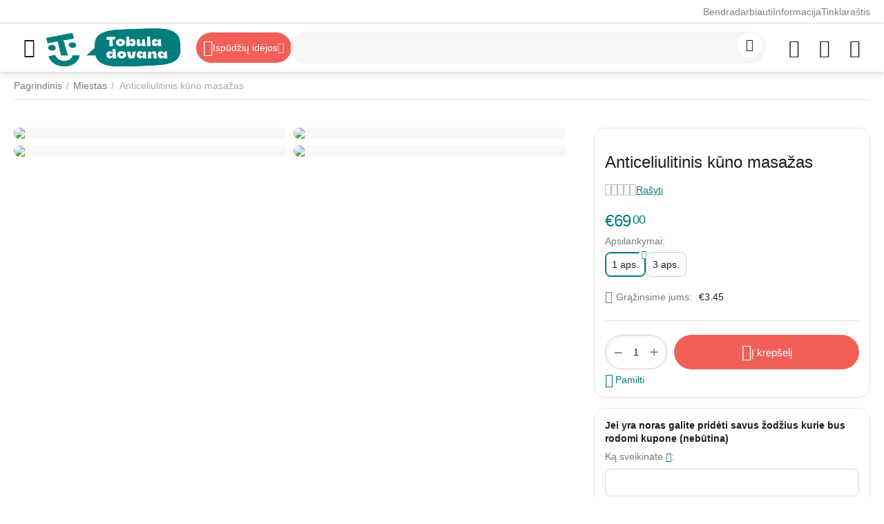

--- FILE ---
content_type: text/html; charset=utf-8
request_url: https://tobuladovana.lt/vibramedica-anticeliulitinis-kuno-masazas/
body_size: 23890
content:
<!DOCTYPE html>
<html 
    lang="lt"
    dir="ltr"
    class="
 sticky-top-panel   "
>
<head>
<title>VibraMedica anticeliulitinis kūno masažas</title>
<base href="https://tobuladovana.lt/" />
<meta http-equiv="Content-Type" content="text/html; charset=utf-8" data-ca-mode="" />
<meta name="viewport" content="width=device-width,initial-scale=1,maximum-scale=1,user-scalable=0,viewport-fit=cover" />
<meta name="description" content="Anticeliulitinis masažas yra efektyvus kovoje su celiulitu. Džiaugitės tobulesnėmis kūno formomis bei lygesne ir stangresne oda!" />

    <meta name="keywords" content="anticeliulitinis kūno masažas" />

<meta name="format-detection" content="telephone=no">

            <link rel="canonical" href="https://tobuladovana.lt/vibramedica-anticeliulitinis-kuno-masazas/" />
            


    <!-- Inline script moved to the bottom of the page -->
    <meta property="og:type" content="website" />
<meta property="og:locale" content="lt" />
<meta property="og:title" content="VibraMedica anticeliulitinis kūno masažas" />
<meta property="og:description" content="Anticeliulitinis masažas yra efektyvus kovoje su celiulitu. Džiaugitės tobulesnėmis kūno formomis bei lygesne ir stangresne oda!" />
<meta property="og:url" content="https://tobuladovana.lt/vibramedica-anticeliulitinis-kuno-masazas/" />
    <meta property="og:image" content="https://tobuladovana.lt/images/detailed/5/vibramedica-anticeliulitinis-kuno-masazas.jpeg" />

    <meta name="theme-color" content="#ffffff">

    <link href="https://tobuladovana.lt/images/logos/4/favicon_16.png" rel="shortcut icon" type="image/png" />

<link rel="preload" crossorigin="anonymous" as="font" href="https://tobuladovana.lt/design/themes/abt__unitheme2/media/custom_fonts/MuseoSansBlack.woff?1764856964" type="font/woff" />
<link type="text/css" rel="stylesheet" href="https://tobuladovana.lt/var/cache/misc/assets/design/themes/abt__unitheme2/css/standalone.7990c73545dc0271497bab163120cf861764856962.css?1764856962" /><!-- Google Tag Manager -->
<script data-no-defer>(function(w,d,s,l,i){w[l]=w[l]||[];w[l].push({'gtm.start':
new Date().getTime(),event:'gtm.js'});var f=d.getElementsByTagName(s)[0],
j=d.createElement(s),dl=l!='dataLayer'?'&l='+l:'';j.async=true;j.src=
'https://www.googletagmanager.com/gtm.js?id='+i+dl;f.parentNode.insertBefore(j,f);
})(window,document,'script','dataLayer','GTM-PQCS6NS');</script>
<!-- End Google Tag Manager -->
</head>

<body class=" desktop-screen ">
    <div id="cspn_notices_container_pre">
<!--cspn_notices_container_pre--></div>
<!-- Google Tag Manager (noscript) -->
<noscript><iframe src="https://www.googletagmanager.com/ns.html?id=GTM-PQCS6NS"
height="0" width="0" style="display:none;visibility:hidden"></iframe></noscript>
<!-- End Google Tag Manager (noscript) -->        
        <div class="ty-tygh  " data-ca-element="mainContainer" id="tygh_container">

        <div id="ajax_overlay" class="ty-ajax-overlay"></div>
<div id="ajax_loading_box" class="ty-ajax-loading-box"></div>
        <div class="cm-notification-container notification-container">
</div>
        <div class="ty-helper-container "
                    id="tygh_main_container">
                                             
<div class="tygh-top-panel clearfix">
                <div class="container-fluid  top-grid">
                                                
                                        
                <div class="container-fluid-row">
<div class="row-fluid ">        <div class="span16 top-links-grid " >
                    <div class="top-quick-links ty-float-right">
                    

        <div class="ty-text-links-wrapper">
        <div id="sw_text_links_2048" class="ty-text-links-btn cm-combination">
            <span class="ty-icon ty-icon-short-list" ></span>
            <span class="ty-icon ty-icon-down-micro ty-text-links-btn__arrow" ></span>
        </div>
    
        <ul id="text_links_2048" class="ty-text-links  cm-popup-box ty-text-links_show_inline"><li class="ty-text-links__item ty-level-0  ty-text-links__item--inline"><a class="ty-text-links__a ty-text-links__a--level-0  ty-text-links__a--inline" href="https://tobuladovana.lt/bendradarbiauti/">Bendradarbiauti</a></li><li class="ty-text-links__item ty-level-0  ty-text-links__item--inline"><a class="ty-text-links__a ty-text-links__a--level-0  ty-text-links__a--inline" href="/informacija/">Informacija</a></li><li class="ty-text-links__item ty-level-0  ty-text-links__item--inline"><a class="ty-text-links__a ty-text-links__a--level-0  ty-text-links__a--inline" href="/tinklarastis/">Tinklaraštis</a></li></ul>

    </div>
                    </div>
            </div>
</div>
    </div>    
        </div>
    

</div>

<div class="tygh-header clearfix">
                <div class="container-fluid  header-grid light-header">
                                                
                <div class="container-fluid-row">
<div class="row-fluid ">        <div class="span16 top-menu-grid " >
                    <div class="row-fluid ">        <div class="span4 top-logo " >
                    <div id="sw_dropdown_490" class="ut2-sp-n cm-combination cm-abt--ut2-toggle-scroll  cm-external-triggered"><i class="ut2-icon-outline-menu"></i></div><div id="dropdown_490" class="ut2-sw-b hidden cm-external-click" data-ca-external-click-id="sw_dropdown_490"></div><div class="ut2-sw-w" style="display: none;"><div class="ut2-scroll"><div class="ut2-sw"><div class="ut2-sp-f cm-combination cm-abt--ut2-toggle-scroll" id="off_dropdown_490" style="display:none;"><i class="ut2-icon-baseline-close"></i></div><div class="ut2-rb"><div class="ty-logo-container">
    
            <a href="https://tobuladovana.lt/" title="Tobula Dovana - dovanų kuponai internetu">
        <img class="ty-pict  ty-logo-container__image   cm-image" width="312" height="112" alt="Tobula Dovana - dovanų kuponai internetu" title="Tobula Dovana - dovanų kuponai internetu" id="det_img_2554145236" src="https://tobuladovana.lt/images/logos/4/logo-td.png" />

    
            </a>
    </div></div><nav class="ut2-fm "><div class="ut2-fmbtm hidden">Back to main</div><div class="ut2-fmw"><div class="ut2-lfl  "><img class="ty-pict  ut2-lfl-icon   cm-image" alt="" title="" width="64" height="64" src="https://tobuladovana.lt/images/abt__ut2/menu-with-icon/5/sharing_q0jr-ti.png" />

<p class="ut2-lfl__head"><a href="/dovanos/"><span class="ut2-lfl__head__t"><span class="ut2-lfl__head__name">Gavėjas</span></span><span class="ut2-lfl__head__d">Dovanos skirtos ypatingiems jūsų gyvenimo žmonėms.</span></a></p></div><div class="ut2-lfl  "><img class="ty-pict  ut2-lfl-icon   cm-image" alt="" title="" width="64" height="64" src="https://tobuladovana.lt/images/abt__ut2/menu-with-icon/5/green-city_xvuz-kp.png" />

<p class="ut2-lfl__head"><a href="/potyriai/"><span class="ut2-lfl__head__t"><span class="ut2-lfl__head__name">Miestas</span></span><span class="ut2-lfl__head__d">Išbadykite išskirtines patirtys slypinčias tavo mieste.</span></a></p></div><div class="ut2-lfl  "><img class="ty-pict  ut2-lfl-icon   cm-image" alt="" title="" width="64" height="64" src="https://tobuladovana.lt/images/abt__ut2/menu-with-icon/5/bicycle_h0u3-8t.png" />

<p class="ut2-lfl__head"><a href="/pramogos/"><span class="ut2-lfl__head__t"><span class="ut2-lfl__head__name">Pramogos</span></span><span class="ut2-lfl__head__d">Originalios pramogos kurios sukurs naujus prisiminimus.</span></a></p></div><div class="ut2-lfl  "><img class="ty-pict  ut2-lfl-icon   cm-image" alt="" title="" width="64" height="64" src="https://tobuladovana.lt/images/abt__ut2/menu-with-icon/5/camera_vq0a-o3.png" />

<p class="ut2-lfl__head"><a href="/fotosesijos/"><span class="ut2-lfl__head__t"><span class="ut2-lfl__head__name">Fotosesijos</span></span><span class="ut2-lfl__head__d">Fotosesijos, kurios sustabdo svarbiausias gyvenimo akimirkas.</span></a></p></div><div class="ut2-lfl  "><img class="ty-pict  ut2-lfl-icon   cm-image" alt="" title="" width="64" height="64" src="https://tobuladovana.lt/images/abt__ut2/menu-with-icon/5/bathing_f6w2-x6.png" />

<p class="ut2-lfl__head"><a href="/spa/"><span class="ut2-lfl__head__t"><span class="ut2-lfl__head__name">SPA idėjos</span></span><span class="ut2-lfl__head__d">Leiskite kūnui ir sielai atgauti naujas jėgas SPA oazėje.</span></a></p></div><div class="ut2-lfl  "><img class="ty-pict  ut2-lfl-icon   cm-image" alt="" title="" width="64" height="64" src="https://tobuladovana.lt/images/abt__ut2/menu-with-icon/6/bed.png" />

<p class="ut2-lfl__head"><a href="/nakvynes/"><span class="ut2-lfl__head__t"><span class="ut2-lfl__head__name">Nakvynės</span></span><span class="ut2-lfl__head__d">Kiekviena nakvynė čia, tai dovana ramybei ir poilsiui</span></a></p></div><div class="ut2-lfl  "><img class="ty-pict  ut2-lfl-icon   cm-image" alt="" title="" width="64" height="64" src="https://tobuladovana.lt/images/abt__ut2/menu-with-icon/5/massage_xfpm-qy.png" />

<p class="ut2-lfl__head"><a href="/masazai/"><span class="ut2-lfl__head__t"><span class="ut2-lfl__head__name">Masažai</span></span><span class="ut2-lfl__head__d">Atraskite masažo stebuklus ir visišką atsipalaidavimą.</span></a></p></div><div class="ut2-lfl  "><img class="ty-pict  ut2-lfl-icon   cm-image" alt="" title="" width="64" height="64" src="https://tobuladovana.lt/images/abt__ut2/menu-with-icon/5/makeup__1_.png" />

<p class="ut2-lfl__head"><a href="/grozio-proceduros/"><span class="ut2-lfl__head__t"><span class="ut2-lfl__head__name">Grožio prosedūros</span></span><span class="ut2-lfl__head__d">Natūralus grožis prasideda nuo tobulo saves.</span></a></p></div><div class="ut2-lfl  "><img class="ty-pict  ut2-lfl-icon   cm-image" alt="" title="" width="64" height="64" src="https://tobuladovana.lt/images/abt__ut2/menu-with-icon/5/waiter_v7d2-r0.png" />

<p class="ut2-lfl__head"><a href="/gurmanams/"><span class="ut2-lfl__head__t"><span class="ut2-lfl__head__name">Gurmanams</span></span><span class="ut2-lfl__head__d">Gurmaniškos akimirkos su skoniais kurie stebina ir džiugina.</span></a></p></div><div class="ut2-lfl  "><img class="ty-pict  ut2-lfl-icon   cm-image" alt="" title="" width="64" height="64" src="https://tobuladovana.lt/images/abt__ut2/menu-with-icon/5/gift_talz-cx.png" />

<p class="ut2-lfl__head"><a href="/dovanu-idejos/"><span class="ut2-lfl__head__t"><span class="ut2-lfl__head__name">Dovanų idėjos</span></span><span class="ut2-lfl__head__d">Originalios laisvalaikio dovanų idėjos kurios išlieka atmintyje.</span></a></p></div></div></nav><div class="ut2-fm-delimiter"></div><div class="ut2-fm-delimiter"></div><nav class="ut2-fm "><div class="ut2-fmbtm hidden">Back to main</div><div class="ut2-fmw"><div class="ut2-lfl  "><p class="ut2-lfl__head"><a href="https://tobuladovana.lt/bendradarbiauti/"><span class="ut2-lfl__head__t"><span class="ut2-lfl__head__name">Bendradarbiauti</span></span></a></p></div><div class="ut2-lfl  "><p class="ut2-lfl__head"><a href="/informacija/"><span class="ut2-lfl__head__t"><span class="ut2-lfl__head__name">Informacija</span></span></a></p></div><div class="ut2-lfl  "><p class="ut2-lfl__head"><a href="/tinklarastis/"><span class="ut2-lfl__head__t"><span class="ut2-lfl__head__name">Tinklaraštis</span></span></a></p></div></div></nav><div class="ut2-rb fill--gray"><div class="ty-wysiwyg-content"  data-ca-live-editor-object-id="755" data-ca-live-editor-object-type="products"><div class="ut2-social-link-block"><div class="ty-mainbox-title">Susidraugaukime</div>
<div class="ty-uppercase ty-social-link__title">Prisijunkite prie mūsų bendruomenės!<br>Būkite pirmieji, kurie sužino apie naujausius pasiūlymus ir išskirtines akcijas.</div>

<div class="ut2-social-links">
    <a target="_blank" href="https://www.facebook.com/tobuladovana/"><i class="ut2-icon-facebook"></i></a>
    <a  target="_blank" href="https://www.instagram.com/tobuladovana.lt/"><i class="ut2-icon-instagram"></i></a>
    <a  target="_blank" href="https://www.pinterest.com/tobuladovana/"><i class="ut2-icon-pinterest"></i></a>
</div>

</div></div></div><div class="ut2-rb fill--gray"><div class="ty-wysiwyg-content"  data-ca-live-editor-object-id="755" data-ca-live-editor-object-type="products"><ul>
    <li>eCommerce Solutions LT, MB</li>
    <li>Žalgirio g. 90, 6 aukštas, Vilnius LT-09303</li>
    <li>Tel: <a href="tel:+37067791446"><bdi>+370 677 91446</bdi></a></li>
    <li>El. paštas: <a class="ty-exception__links-a greeny" href="mailto:info@tobuladovana.lt">info@tobuladovana.lt</a></li>
    <li>Darbo laikas: I - V nuo 09:00 iki 18:00 val.</li> 
</ul></div></div></div></div></div><div class="top-logo ">
                <div class="ty-logo-container">
    
            <a href="https://tobuladovana.lt/" title="Tobula Dovana - dovanų kuponai internetu">
        <img class="ty-pict  ty-logo-container__image   cm-image" width="312" height="112" alt="Tobula Dovana - dovanų kuponai internetu" title="Tobula Dovana - dovanų kuponai internetu" id="det_img_2554145236" src="https://tobuladovana.lt/images/logos/4/logo-td.png" />

    
            </a>
    </div>

                    </div>
            </div>

                                        
            
        <div class="span9 top-search " >
                    <div class="ty-dropdown-box  top-menu-grid-vetrtical hidden-phone compact">

        <div id="sw_dropdown_2053" class="ty-dropdown-box__title cm-combination ">
                                        <i class="ut2-icon"></i><span>Ispūdžių idėjos</span>
                        
        </div>

        <div id="dropdown_2053" class="cm-popup-box ty-dropdown-box__content  hidden">
            <div class="ty-dropdown-box__title cm-external-click  hidden-desktop" data-ca-external-click-id="sw_dropdown_2053">
                <i class="ut2-icon"></i>Ispūdžių idėjos<span class="ut2-btn-close hidden"><i class="ut2-icon-baseline-close"></i></span>
            </div>
            
<div class="ut2-menu__backdrop cm-external-click" style="display: none" data-ca-external-click-id="sw_dropdown_2053"></div><div class="ut2-menu__header-mobile" style="display: none">Ispūdžių idėjos</div><div class="ut2-menu-vetrtical" style="--ut2-vertical-menu-block-height: 600px;"><div class="ut2-menu__inbox compact"><ul class="ty-menu__items cm-responsive-menu"><li class="ty-menu__item ty-menu__item-nodrop cm-menu-item-responsive first-lvl" data-subitems-count="0" data-settings-cols="4" style="--v-menu-columns: 4"><a href="/dovanos-vyrams/" class="ty-menu__item-link a-first-lvl"><span class="menu-lvl-ctn "><span><span class="v-center">Vyramas                                    </span>
                                                                    </span>
                                                            </span>
                        </a>
                                            </li>
                <li class="ty-menu__item ty-menu__item-nodrop cm-menu-item-responsive first-lvl" data-subitems-count="0" data-settings-cols="4" style="--v-menu-columns: 4"><a href="/dovanos-moterims/" class="ty-menu__item-link a-first-lvl"><span class="menu-lvl-ctn "><span><span class="v-center">Moterims                                    </span>
                                                                    </span>
                                                            </span>
                        </a>
                                            </li>
                <li class="ty-menu__item ty-menu__item-nodrop cm-menu-item-responsive first-lvl" data-subitems-count="0" data-settings-cols="4" style="--v-menu-columns: 4"><a href="/dovanos-seimai/" class="ty-menu__item-link a-first-lvl"><span class="menu-lvl-ctn "><span><span class="v-center">Šeimai                                    </span>
                                                                    </span>
                                                            </span>
                        </a>
                                            </li>
                <li class="ty-menu__item ty-menu__item-nodrop cm-menu-item-responsive first-lvl" data-subitems-count="0" data-settings-cols="4" style="--v-menu-columns: 4"><a href="/dovanos-dviems/" class="ty-menu__item-link a-first-lvl"><span class="menu-lvl-ctn "><span><span class="v-center">Dviems                                    </span>
                                                                    </span>
                                                            </span>
                        </a>
                                            </li>
                <li class="ty-menu__item ty-menu__item-nodrop cm-menu-item-responsive first-lvl" data-subitems-count="0" data-settings-cols="4" style="--v-menu-columns: 4"><a href="/dovanos-vaikams/" class="ty-menu__item-link a-first-lvl"><span class="menu-lvl-ctn "><span><span class="v-center">Vaikams                                    </span>
                                                                    </span>
                                                            </span>
                        </a>
                                            </li>
                <li class="ty-menu__item ty-menu__item-nodrop cm-menu-item-responsive first-lvl last" data-subitems-count="0" data-settings-cols="4" style="--v-menu-columns: 4"><a href="/pramogos-kolektyvui/" class="ty-menu__item-link a-first-lvl"><span class="menu-lvl-ctn "><span><span class="v-center">Kolektyvui                                    </span>
                                                                    </span>
                                                            </span>
                        </a>
                                            </li>
                                
            </ul>
        </div>
    </div>



        </div>

        <div class="cm-external-click ui-widget-overlay hidden" data-ca-external-click-id="sw_dropdown_2053"></div>
    </div><a href="javascript:void(0);" rel="nofollow" onclick="$(this).parent().next().toggleClass('hidden');$(this).next().toggleClass('view');$(this).toggleClass('hidden');" class="ut2-btn-search"><i class="ut2-icon-search"></i><i class="ut2-icon-baseline-close hidden"></i></a>

<div class="ty-search-block">
    <form action="https://tobuladovana.lt/" name="search_form" method="get">
        <input type="hidden" name="match" value="all" />
        <input type="hidden" name="subcats" value="Y" />
        <input type="hidden" name="pcode_from_q" value="Y" />
        <input type="hidden" name="pshort" value="Y" />
        <input type="hidden" name="pfull" value="Y" />
        <input type="hidden" name="pname" value="Y" />
        <input type="hidden" name="pkeywords" value="Y" />
        <input type="hidden" name="search_performed" value="Y" />

        

        <input type="text" name="q" value="" id="search_input" title="Ieškoti" class="ty-search-block__input cm-hint" /><button title="Ieškoti" class="ty-search-magnifier" type="submit"><i class="ut2-icon-search"></i></button>
<input type="hidden" name="dispatch" value="products.search" />
        
    <input type="hidden" name="security_hash" class="cm-no-hide-input" value="db8e1225c317e6a0774b92880c0af628" /></form>
</div>
            </div>

                                        
            
        <div class="span3 top-buttons top-button-cart " >
                    <div class="ut2-top-wishlist-count" id="abt__ut2_wishlist_count">
        <a class="cm-tooltip ty-wishlist__a " href="https://tobuladovana.lt/pamiltos/" rel="nofollow" title="Žiūrėti patikusias"><i class="ut2-icon-baseline-favorite-border"></i></a>
        <!--abt__ut2_wishlist_count--></div><div class="ut2-top-my-account hidden-phone ">
                <div class="ty-dropdown-box" id="account_info_2057">
    <div id="sw_dropdown_491" class="ty-dropdown-box__title cm-combination">
                    <a href="https://tobuladovana.lt/paskyros-duomenys/" title="">
                <i class="ut2-icon-outline-account-circle"></i>
                <span >Account</span>
            </a>
        
    </div>

    <div id="dropdown_491" class="cm-popup-box ty-dropdown-box__content hidden">
                <div class="ut2-popup-box-title">Mano paskyra<div class="cm-external-click ut2-btn-close" data-ca-external-click-id="sw_dropdown_491"><i class="ut2-icon-baseline-close"></i></div></div>
        <ul class="ty-account-info">
                                        <li class="ty-account-info__item ty-dropdown-box__item"><a class="ty-account-info__a underlined" href="https://tobuladovana.lt/uzsakymai/" rel="nofollow">Užsakymai</a></li>
                            
<li class="ty-account-info__item ty-dropdown-box__item"><a class="ty-account-info__a underlined" href="https://tobuladovana.lt/index.php?dispatch=orders.user_vauchers" rel="nofollow">Kuponai</a></li>
<li class="ty-account-info__item ty-dropdown-box__item"><a class="ty-account-info__a" href="https://tobuladovana.lt/pamiltos/" rel="nofollow">Patikusios</a></li>        </ul>

        
        <div class="ty-account-info__buttons buttons-container">
                            <a href="https://tobuladovana.lt/auth-loginform/?return_url=index.php%3Fsl%3Dlt%26dispatch%3Dproducts.view%26product_id%3D755" data-ca-target-id="login_block2057" class="cm-dialog-opener cm-dialog-auto-size ty-btn ty-btn__secondary" rel="nofollow">Prisijungti</a><a href="https://tobuladovana.lt/registracija/" rel="nofollow" class="ty-btn ty-btn__primary">Registruotis</a>
                <div  id="login_block2057" class="hidden" title="Prisijungti">
                    <div class="ty-login-popup">
                        

    <div id="popup2057_login_popup_form_container">
            <form name="popup2057_form" action="https://tobuladovana.lt/" method="post" class="cm-ajax cm-ajax-full-render">
                    <input type="hidden" name="result_ids" value="popup2057_login_popup_form_container" />
            <input type="hidden" name="login_block_id" value="popup2057" />
            <input type="hidden" name="quick_login" value="1" />
        
        <input type="hidden" name="return_url" value="index.php?sl=lt&amp;dispatch=products.view&amp;product_id=755" />
        <input type="hidden" name="redirect_url" value="index.php?sl=lt&amp;dispatch=products.view&amp;product_id=755" />

        
        <div class="ty-control-group">
            <label for="login_popup2057" class="ty-login__filed-label ty-control-group__label cm-required cm-trim cm-email">El. paštas</label>
            <input type="text" id="login_popup2057" name="user_login" size="30" value="" class="ty-login__input cm-focus" />
        </div>

        <div class="ty-control-group ty-password-forgot">
            <label for="psw_popup2057" class="ty-login__filed-label ty-control-group__label ty-password-forgot__label cm-required">Slaptažodis</label><a href="https://tobuladovana.lt/index.php?dispatch=auth.recover_password" class="ty-password-forgot__a"  tabindex="5">Pamiršote slaptažodį?</a>
            <input type="password" id="psw_popup2057" name="password" size="30" value="" class="ty-login__input" maxlength="32" />
        </div>

                    
            <div class="ty-login-reglink ty-center">
                <a class="ty-login-reglink__a" href="https://tobuladovana.lt/registracija/" rel="nofollow">Registruotis kaip naujas vartotojas,</a>
            </div>
        
        
        
                    <div class="buttons-container clearfix">
                <div class="ty-login__remember-me">
                    <label for="remember_me_popup2057" class="ty-login__remember-me-label"><input class="checkbox" type="checkbox" name="remember_me" id="remember_me_popup2057" value="Y" />Pamilti</label>
                </div>
                    
     <button  class="ty-btn__login ty-btn__secondary ty-btn" type="submit" name="dispatch[auth.login]" ><bdi>Prisijungti</bdi></button>

            </div>
        
    <input type="hidden" name="security_hash" class="cm-no-hide-input" value="db8e1225c317e6a0774b92880c0af628" /></form>

    <!--popup2057_login_popup_form_container--></div>
                    </div>
                </div>
                    </div>
<!--account_info_2057--></div>
</div>
                    </div><div class="ut2-top-cart-content ">
                    <div class="ty-dropdown-box" id="cart_status_2058">
        <div id="sw_dropdown_2058" class="ty-dropdown-box__title cm-combination">
        <a href="https://tobuladovana.lt/krepselis/" class="ty-hand" id="cart_icon_2058">
                                                <i class="ut2-icon-use_icon_cart empty"><span class="ty-minicart-count ty-hand empty">0</span></i><span>Krepšelis</span>
                            
        <!--cart_icon_2058--></a>
        </div>
        <div id="dropdown_2058" class="cm-popup-box ty-dropdown-box__content ty-dropdown-box__content--cart hidden">
                            <div class="cm-cart-content cm-cart-content-thumb cm-cart-content-delete" id="cart_content_2058">
                    <div class="ut2-popup-box-title">Krepšelyje: <div class="cm-external-click ut2-btn-close" data-ca-external-click-id="sw_dropdown_2058"><i class="ut2-icon-baseline-close"></i></div></div>
                        <div class="ty-cart-items">
                                                            <div class="ty-cart-items__empty ty-center">Krepšelis tuščias</div>
                                                    </div>

                                            <div class="cm-cart-buttons buttons-container  hidden">
                                                                                    
                            <a href="https://tobuladovana.lt/krepselis/" rel="nofollow" class="ty-btn ty-btn__outline">Eiti į krepšelį</a>
                                                    </div>
                    
                <!--cart_content_2058--></div>
            
        </div>
    <!--cart_status_2058--></div>


                    </div>
            </div>
</div>
            </div>
</div>
    </div>    
        </div>
    

</div>

    <div class="tygh-content clearfix">
                    <div class="container-fluid  content-grid">
                                                
                <div class="container-fluid-row">
<div class="row-fluid ">        <div class="span16 main-content-grid ut2-bottom" >
                    <div id="product_detail_page">



<!-- Inline script moved to the bottom of the page -->


        
                    
                



    <div class="ut2-pb ty-product-block ty-product-detail ut2-big-image ut2-cascade-gallery " style="--pd-image-gallery-width: 830;--pd-image-gallery-height: 830">

        <div class="ut2-breadcrumbs__wrapper">
                            <div id="breadcrumbs_11">

                    <div class="ty-breadcrumbs clearfix">
            <a href="https://tobuladovana.lt/" class="ty-breadcrumbs__a"><bdi>Pagrindinis</bdi></a><span class="ty-breadcrumbs__slash">/</span><a href="https://tobuladovana.lt/potyriai/" class="ty-breadcrumbs__a"><bdi>Miestas</bdi></a><span class="ty-breadcrumbs__slash">/</span><span class="ty-breadcrumbs__current"><bdi>Anticeliulitinis kūno masažas</bdi></span>        </div>

                <!-- Inline script moved to the bottom of the page -->
            <!--breadcrumbs_11--></div>            
        </div>

        
                        <div class="ut2-pb__wrapper formation-1 clearfix">

                                
    
    







































    
    


                <div class="ut2-pb__img-wrapper">
                                                                <div class="ut2-pb__img cm-reload-755" data-ca-previewer="true" id="product_images_755_update">

    						

    



    
    
    
    





<div class="ab_vg-images-wrapper" data-ca-previewer="true" >
                                        
            
    

        
        
    
    <div id="product_images_755696fc45d3bc4a" class="ty-product-img">
                
        
        
    
    
        
        
    
    

                    
            <a id="det_img_link_755696fc45d3bc4a_5448" data-ca-image-id="preview[product_images_755696fc45d3bc4a]" class="cm-image-previewer cm-previewer-only cm-previewer ty-previewer" data-ca-image-width="1000" data-ca-image-height="1000" href="https://tobuladovana.lt/images/detailed/5/vibramedica-anticeliulitinis-kuno-masazas.jpeg" title="VibraMedica anticeliulitinis kūno masažas" style="--previewer-img-width: 830;--previewer-img-height: 830;"><img class="ty-pict     cm-image" alt="VibraMedica anticeliulitinis kūno masažas" title="VibraMedica anticeliulitinis kūno masažas" id="det_img_755696fc45d3bc4a_5448" width="830" height="830" src="https://tobuladovana.lt/images/thumbnails/830/830/detailed/5/vibramedica-anticeliulitinis-kuno-masazas.jpeg" /><svg class="ty-pict__container" aria-hidden="true" width="830" height="830" viewBox="0 0 830 830" style="max-height: 100%; max-width: 100%; position: absolute; top: 0; left: 50%; transform: translateX(-50%); z-index: -1;"><rect fill="transparent" width="830" height="830"></rect></svg>
<span class="ty-previewer__icon hidden-phone"></span></a>

            
        
    
    
        
                    
                                        
            <a id="det_img_link_755696fc45d3bc4a_6170" data-ca-image-id="preview[product_images_755696fc45d3bc4a]" class="cm-previewer-only cm-image-previewer hidden cm-previewer ty-previewer" data-ca-image-width="1000" data-ca-image-height="1000" href="https://tobuladovana.lt/images/detailed/6/vibramedica-1_oq25-a2.jpg" data-ca-image-order="1" title="VibraMedica anticeliulitinis kūno masažas" style="--previewer-img-width: 830;--previewer-img-height: 830;"><img class="ty-pict     cm-image" alt="VibraMedica anticeliulitinis kūno masažas" title="VibraMedica anticeliulitinis kūno masažas" id="det_img_755696fc45d3bc4a_6170" width="830" height="830" src="https://tobuladovana.lt/images/thumbnails/830/830/detailed/6/vibramedica-1_oq25-a2.jpg" /><svg class="ty-pict__container" aria-hidden="true" width="830" height="830" viewBox="0 0 830 830" style="max-height: 100%; max-width: 100%; position: absolute; top: 0; left: 50%; transform: translateX(-50%); z-index: -1;"><rect fill="transparent" width="830" height="830"></rect></svg>
<span class="ty-previewer__icon hidden-phone"></span></a>

            
        
    
    
                    
                                        
            <a id="det_img_link_755696fc45d3bc4a_6171" data-ca-image-id="preview[product_images_755696fc45d3bc4a]" class="cm-previewer-only cm-image-previewer hidden cm-previewer ty-previewer" data-ca-image-width="1000" data-ca-image-height="1000" href="https://tobuladovana.lt/images/detailed/6/vibramedica-2_2qur-dw.jpg" data-ca-image-order="2" title="VibraMedica anticeliulitinis kūno masažas" style="--previewer-img-width: 830;--previewer-img-height: 830;"><img class="ty-pict     cm-image" alt="VibraMedica anticeliulitinis kūno masažas" title="VibraMedica anticeliulitinis kūno masažas" id="det_img_755696fc45d3bc4a_6171" width="830" height="830" src="https://tobuladovana.lt/images/thumbnails/830/830/detailed/6/vibramedica-2_2qur-dw.jpg" /><svg class="ty-pict__container" aria-hidden="true" width="830" height="830" viewBox="0 0 830 830" style="max-height: 100%; max-width: 100%; position: absolute; top: 0; left: 50%; transform: translateX(-50%); z-index: -1;"><rect fill="transparent" width="830" height="830"></rect></svg>
<span class="ty-previewer__icon hidden-phone"></span></a>

            
        
    
    
                    
                                        
            <a id="det_img_link_755696fc45d3bc4a_6172" data-ca-image-id="preview[product_images_755696fc45d3bc4a]" class="cm-previewer-only cm-image-previewer hidden cm-previewer ty-previewer" data-ca-image-width="1000" data-ca-image-height="1000" href="https://tobuladovana.lt/images/detailed/6/vibramedica-3_4jif-j1.jpg" data-ca-image-order="3" title="VibraMedica anticeliulitinis kūno masažas" style="--previewer-img-width: 830;--previewer-img-height: 830;"><img class="ty-pict     cm-image" alt="VibraMedica anticeliulitinis kūno masažas" title="VibraMedica anticeliulitinis kūno masažas" id="det_img_755696fc45d3bc4a_6172" width="830" height="830" src="https://tobuladovana.lt/images/thumbnails/830/830/detailed/6/vibramedica-3_4jif-j1.jpg" /><svg class="ty-pict__container" aria-hidden="true" width="830" height="830" viewBox="0 0 830 830" style="max-height: 100%; max-width: 100%; position: absolute; top: 0; left: 50%; transform: translateX(-50%); z-index: -1;"><rect fill="transparent" width="830" height="830"></rect></svg>
<span class="ty-previewer__icon hidden-phone"></span></a>

            
        
    
    
        
        
        
    
    
        
        
    
    
    </div>

        
    </div>

<!--override with ab__image_previewers-->
    <!-- Inline script moved to the bottom of the page -->



        <template id="ab__image_previewer_template_preview[product_images_755696fc45d3bc4a]">
                        <div class="pswp" tabindex="-1" role="dialog" aria-hidden="true">
            <div class="pswp__bg"></div>
            <div class="pswp__scroll-wrap">
                <div class="pswp__container">
                    <div class="pswp__item"></div>
                    <div class="pswp__item"></div>
                    <div class="pswp__item"></div>
                </div>
                <div class="pswp__ui pswp__ui--hidden">
                    <div class="pswp__top-bar">
                        <div class="pswp__title">Anticeliulitinis kūno masažas</div>
                        <button class="pswp__button pswp__button--close" title="Close (Esc)"></button>
                        <button class="pswp__button pswp__button--share" title="Share"></button>
                        <button class="pswp__button pswp__button--fs" title="Toggle fullscreen"></button>
                        <button class="pswp__button pswp__button--zoom" title="Zoom in/out"></button>
                        <div class="pswp__preloader">
                            <div class="pswp__preloader__icn">
                                <div class="pswp__preloader__cut">
                                    <div class="pswp__preloader__donut"></div>
                                </div>
                            </div>
                        </div>
                    </div>
                    <div class="pswp__share-modal pswp__share-modal--hidden pswp__single-tap">
                        <div class="pswp__share-tooltip"></div>
                    </div>
                    <button class="pswp__button pswp__button--arrow--left" title="Previous (arrow left)"></button>
                    <button class="pswp__button pswp__button--arrow--right" title="Next (arrow right)"></button>
                                            <div class="pswp__counter"></div>
                        <div class="pswp__dots">
                        </div>
                                        <div class="pswp__caption avail">
                        <div class="pswp__caption__center">
                                                    

    <div class="pswp__price-wrap">
        <bdi>
            <bdi>€<span>69.00</span></bdi>        </bdi>
                    
    </div>

    <div class="pswp__button_external" data-ca-external-click-id="button_cart_755">
                                                                                                                    
 
    <a   class="ty-btn ty-btn__primary ty-btn__add-to-cart cm-form-dialog-closer  " ><span class="ty-icon ut2-icon-use_icon_cart" ></span><bdi>Į krepšelį</bdi></a>
    
<!--Stripe payment buttons-->
<!--/Stripe payment buttons-->
    </div>
        
                        </div>
                    </div>
                </div>
            </div>
        </div>
    
    </template>


                            
                            <!--product_images_755_update--></div>
                                        
                </div>

                <div class="ut2-pb__right ">
										<form action="https://tobuladovana.lt/" method="post" name="product_form_755" enctype="multipart/form-data" class="cm-disable-empty-files  cm-ajax cm-ajax-full-render cm-ajax-status-middle ">
<input type="hidden" name="result_ids" value="cart_status*,wish_list*,checkout*,account_info*,abt__ut2_wishlist_count" />
<input type="hidden" name="redirect_url" value="index.php?sl=lt&amp;dispatch=products.view&amp;product_id=755" />
<input type="hidden" name="product_data[755][product_id]" value="755" />

                    <div class="ut2-pb__main-content">
                        
                                                                                                                        
                        <div class="ut2-pb__inner-elements-wrap space-between ut2-pb__top-ss">
                            
                            
                        </div>

                        <div class="ut2-pb__title">
                                                                    
    
        
        
                                                                                                                        <h1 ><bdi>Anticeliulitinis kūno masažas</bdi></h1>
                            
                                                    <div class="ty-product-review-product-rating-overview-short">
                <div class="ty-product-review-reviews-stars ty-product-review-reviews-stars--large" data-ca-product-review-reviews-stars-full="0"></div>
            
                <section class="ty-product-review-product-rating-overview-short" id="product_review_product_rating_overview_short_755">

    
    
        
    


    
 
    <a href="https://tobuladovana.lt/index.php?dispatch=product_reviews.get_new_post_form&amp;product_id=755&amp;post_redirect_url=index.php%3Fsl%3Dlt%26dispatch%3Dproducts.view%26product_id%3D755"  class="ty-btn cm-dialog-opener cm-dialog-auto-size cm-dialog-destroy-on-close ty-product-review-write-product-review-button ty-btn__text "  rel="nofollow" data-ca-target-id="new_post_dialog_755" title="Rašyti "><bdi>Rašyti </bdi></a>

<!--product_review_product_rating_overview_short_755--></section>
            </div>
            

                        </div>

                        <div class="pr-row-mix ut2-pb__price-wrap prices-container">

    <div class="ty-product-prices">
                                                <div class="ut2-pb__price-actual">
                        <span class="cm-reload-755 ty-price-update" id="price_update_755">
        <input type="hidden" name="appearance[show_price_values]" value="1" />
        <input type="hidden" name="appearance[show_price]" value="1" />
                                                                                                                        <span class="ty-price" id="line_discounted_price_755"><bdi><span class="ty-price-num">€</span><span id="sec_discounted_price_755" class="ty-price-num">69<sup>00</sup></span></bdi></span>
                            
                        <!--price_update_755--></span>

                </div>
                                                    <span class="cm-reload-755" id="old_price_update_755">
            <input type="hidden" name="appearance[show_old_price]" value="1" />
                                    
        <!--old_price_update_755--></span>
    
                                    <span class="ut2-sld-short cm-reload-755" id="line_discount_update_755">
            <input type="hidden" name="appearance[show_price_values]" value="1" />
            <input type="hidden" name="appearance[show_list_discount]" value="1" />
                    <!--line_discount_update_755--></span>
    
            
        
                                        
            

                        </div>

                    
    
        
                    </div>




                        

                                                                        

                                                <div class="ut2-pb__options">
                                                                <div class="cm-reload-755 js-product-options-755" id="product_options_update_755">
        <input type="hidden" name="appearance[show_product_options]" value="1" />
        <input type="hidden" name="appearance[force_show_add_to_cart_button]" value="Y">
            <!-- Inline script moved to the bottom of the page -->
    <div id="features_755_AOC">
                                
        
        
        
        
        <div class="cm-picker-product-variation-features ty-product-options">
                                                
            
                                <div class="ty-control-group ty-product-options__item clearfix" ab-data-info="f_id_100">
                    <div class="ut2-vopt__wrap">
                        <label class="ty-control-group__label ty-product-options__item-label">Apsilankymai:</label>
                        <bdi>
                                                    </bdi>
                    </div>

                                            <div class="ty-clear-both">
                                                                                                <input type="radio"
                                           name="feature_100"
                                           value="496"
                                                                                          checked
                                                                                      id="feature_100_variant_496_755"
                                           data-ca-variant-id="496"
                                           data-ca-product-url="https://tobuladovana.lt/vibramedica-anticeliulitinis-kuno-masazas/"
                                           class="hidden ty-product-options__radio cm-ajax cm-history cm-ajax-force"
                                           data-ca-target-id="ut2_pb__sticky_add_to_cart,product_detail_page"
                                    />
                                    <label for="feature_100_variant_496_755"
                                           class="ty-product-options__radio--label "
                                    >
                                        <span class="ty-product-option-checkbox"></span>
                                        <bdi>1 aps.</bdi>
                                        <span class="ty-product-option-checkbox"></span>
                                    </label>

                                                                                                                                                                <input type="radio"
                                           name="feature_100"
                                           value="498"
                                                                                      id="feature_100_variant_498_755"
                                           data-ca-variant-id="498"
                                           data-ca-product-url="https://tobuladovana.lt/vibramedica-anticeliulitinis-kuno-masazas/?variation_id=756"
                                           class="hidden ty-product-options__radio cm-ajax cm-history cm-ajax-force"
                                           data-ca-target-id="ut2_pb__sticky_add_to_cart,product_detail_page"
                                    />
                                    <label for="feature_100_variant_498_755"
                                           class="ty-product-options__radio--label "
                                    >
                                        <span class="ty-product-option-checkbox"></span>
                                        <bdi>3 aps.</bdi>
                                        <span class="ty-product-option-checkbox"></span>
                                    </label>

                                                                                                                    </div>
                                    </div>
                    </div>
    </div>
	
	
															

<input type="hidden" name="appearance[details_page]" value="1" />
    <input type="hidden" name="additional_info[info_type]" value="D" />
    <input type="hidden" name="additional_info[is_preview]" value="" />
    <input type="hidden" name="additional_info[get_icon]" value="1" />
    <input type="hidden" name="additional_info[get_detailed]" value="1" />
    <input type="hidden" name="additional_info[get_additional]" value="" />
    <input type="hidden" name="additional_info[get_options]" value="1" />
    <input type="hidden" name="additional_info[get_discounts]" value="1" />
    <input type="hidden" name="additional_info[get_features]" value="" />
    <input type="hidden" name="additional_info[get_extra]" value="" />
    <input type="hidden" name="additional_info[get_taxed_prices]" value="1" />
    <input type="hidden" name="additional_info[get_for_one_product]" value="1" />
    <input type="hidden" name="additional_info[detailed_params]" value="1" />
    <input type="hidden" name="additional_info[features_display_on]" value="C" />
    <input type="hidden" name="additional_info[get_active_options]" value="" />
    <input type="hidden" name="additional_info[get_only_selectable_options]" value="" />
    <input type="hidden" name="additional_info[get_variation_features_variants]" value="1" />
    <input type="hidden" name="additional_info[get_variation_info]" value="1" />
    <input type="hidden" name="additional_info[get_variation_name]" value="1" />
    <input type="hidden" name="additional_info[get_product_type]" value="" />


<!-- Inline script moved to the bottom of the page -->

    <!--product_options_update_755--></div>
    
                        </div>
                        
                        <div class="ut2-pb__advanced-options clearfix">
                                                                                                <div class="cm-reload-755" id="advanced_options_update_755">
                                    
<input type="hidden" name="appearance[dont_show_points]" value="" />
    <div class="ty-reward-container">
	<div class="ty-reward-container__item">
		<div class="ty-reward-container__data">

			
			<div class="ty-reward-group product-list-field">
				<i class="ty-grid-icon ut2-icon-outline-card_giftcard"></i>
				<span class="ty-control-group__label">Grąžinsime jums:</span>
				<span class="ty-control-group__item" id="reward_points_755">
					<bdi>€<span>3.45</span></bdi>									</span>
			</div>


		</div>
			</div>
	<!-- Inline script moved to the bottom of the page -->
</div>
        <!--advanced_options_update_755--></div>
    
                                                    </div>

                                                    

                                                <div class="ut2-pb__button ty-product-block__button">
                                                        <div class="ut2-qty__wrap ">
                                                                                                                    <div class="cm-reload-755" id="qty_update_755">
        <input type="hidden" name="appearance[show_qty]" value="1" />
        <input type="hidden" name="appearance[capture_options_vs_qty]" value="" />
                                                <div class="ty-qty clearfix changer" id="qty_755">
                                                <div class="ty-center ty-value-changer cm-value-changer">
                                            <a class="cm-increase ty-value-changer__increase">&#43;</a>
                                        <input  type="text" size="5" class="ty-value-changer__input cm-amount cm-value-decimal" id="qty_count_755" name="product_data[755][amount]" value="1" data-ca-min-qty="1" />
                                            <a class="cm-decrease ty-value-changer__decrease">&minus;</a>
                                    </div>
                            </div>
                <!--qty_update_755--></div>
    


                                                                                        

                                                            </div>
                                                        
                                                        <div class="cm-reload-755 " id="add_to_cart_update_755">
<input type="hidden" name="appearance[show_add_to_cart]" value="1" />
<input type="hidden" name="appearance[show_list_buttons]" value="1" />
<input type="hidden" name="appearance[but_role]" value="big" />
<input type="hidden" name="appearance[quick_view]" value="" />

<div>
                                                                                                        
     <button id="button_cart_755" class="ty-btn__primary ty-btn__add-to-cart cm-form-dialog-closer  ty-btn" type="submit" name="dispatch[checkout.add..755]" ><span><i class="ut2-icon-use_icon_cart"></i><bdi>Į krepšelį</bdi></span></button>

    
<!--Stripe payment buttons-->
<!--/Stripe payment buttons-->

</div>
    
<a class="
	ut2-add-to-wish 	 label	 cm-submit	 cm-tooltip"

     title="Pamilti"     id="button_wishlist_755"     data-ca-dispatch="dispatch[wishlist.add..755]"    >
    <i class="ut2-icon-baseline-favorite_line"><span class="path1"></span><span class="path2"></span><span class="path3"></span></i>    Pamilti</a>


<!--add_to_cart_update_755--></div>


                                                        
                        </div>
                        
                        

                        

                        
                        
                        

                        </div>

<div class="ut2-pb__main-content ty-greetings">
						
	<div class="cm-picker-product-options ty-product-options ut2-pb__options ty-greetings__items" id="opt_greet_755">
		<div class="ut2-vendor-block__name">
			<label>Jei yra noras galite pridėti savus žodžius kurie bus rodomi kupone (nebūtina)
</label>
		</div>
        
                
        <div class="ty-control-group ty-product-options__item product-list-field clearfix"
             id="opt_755_180"
        >
                            <label id="option_description_755_180"
                                                  for="option_755_180"
                                              class="ty-control-group__label ty-product-options__item-label   ty-product-options__item-label--tooltip"
                                       >
                    Ką sveikinate <span class="ty-tooltip-block ty-tooltip-block--options ty-tooltip-block--options-desktop"><a class="cm-tooltip" title="&lt;p&gt;pvz. Brangi Mama&lt;/p&gt;"><span class="ty-icon ty-icon-help-circle" ></span></a></span>:
                </label>
                                     <span class="ty-tooltip-block ty-tooltip-block--options ty-tooltip-block--options-mobile"><a class="cm-tooltip" title="&lt;p&gt;pvz. Brangi Mama&lt;/p&gt;"><span class="ty-icon ty-icon-help-circle" ></span></a></span>                                             <input id="option_755_180"
                       type="text"
                       name="product_data[755][product_options][180]"
                       value=""
                                              class="ty-valign ty-input-text   "
                                       />
            
                            
                                </div>
        
                
        <div class="ty-control-group ty-product-options__item product-list-field clearfix"
             id="opt_755_181"
        >
                            <label id="option_description_755_181"
                                                  for="option_755_181"
                                              class="ty-control-group__label ty-product-options__item-label   ty-product-options__item-label--tooltip"
                                       >
                    Sveikinimas / Palinkėjimas <span class="ty-tooltip-block ty-tooltip-block--options ty-tooltip-block--options-desktop"><a class="cm-tooltip" title="&lt;p&gt;pvz. Metai bėga lyg upė, dovanodami Tau neblėstantį grožį, gilią išmintį ir amžinai gyvuojančią meilę, kuria kaskart daliniesi su pasauliu. Su gimtadieniu, mamyte!&lt;/p&gt;"><span class="ty-icon ty-icon-help-circle" ></span></a></span>:
                </label>
                                     <span class="ty-tooltip-block ty-tooltip-block--options ty-tooltip-block--options-mobile"><a class="cm-tooltip" title="&lt;p&gt;pvz. Metai bėga lyg upė, dovanodami Tau neblėstantį grožį, gilią išmintį ir amžinai gyvuojančią meilę, kuria kaskart daliniesi su pasauliu. Su gimtadieniu, mamyte!&lt;/p&gt;"><span class="ty-icon ty-icon-help-circle" ></span></a></span>                                             <textarea id="option_755_181"
                          class="ty-product-options__textarea   "
                          rows="3"
                          name="product_data[755][product_options][181]"
                                                                    ></textarea>
            
                            
                                </div>
        
                
        <div class="ty-control-group ty-product-options__item product-list-field clearfix"
             id="opt_755_183"
        >
                            <label id="option_description_755_183"
                                                  for="option_755_183"
                                              class="ty-control-group__label ty-product-options__item-label   ty-product-options__item-label--tooltip"
                                       >
                    Kas sveikina <span class="ty-tooltip-block ty-tooltip-block--options ty-tooltip-block--options-desktop"><a class="cm-tooltip" title="&lt;p&gt;pvz. Sūnus Mantas&lt;/p&gt;"><span class="ty-icon ty-icon-help-circle" ></span></a></span>:
                </label>
                                     <span class="ty-tooltip-block ty-tooltip-block--options ty-tooltip-block--options-mobile"><a class="cm-tooltip" title="&lt;p&gt;pvz. Sūnus Mantas&lt;/p&gt;"><span class="ty-icon ty-icon-help-circle" ></span></a></span>                                             <input id="option_755_183"
                       type="text"
                       name="product_data[755][product_options][183]"
                       value=""
                                              class="ty-valign ty-input-text   "
                                       />
            
                            
                                </div>
            </div>
</div>

<input type="hidden" name="security_hash" class="cm-no-hide-input" value="db8e1225c317e6a0774b92880c0af628" /></form>

<div class="hidden">
                                                    
                                
                                            </div>

                    
    <div class="ut2-vendor-block">
                	<div class="ut2-vendor-block__logo"><img class="ty-pict     cm-image" alt="VibraMedica" title="VibraMedica" id="det_img_755" width="80" height="80" src="https://tobuladovana.lt/images/thumbnails/80/80/logos/3/vibramedica-logo.png" />

</div>
                <div class="ut2-vendor-block__content">
			<div class="ut2-vendor-block__name">
				<label>Partneris:</label>
				<a href="https://tobuladovana.lt/vibramedica-kuponai/">VibraMedica</a>			</div>
			
				        	<div class="ut2-vendor-block__info"> „VibraMedica“ kuponai – tai išskirtinis būdas padovanoti ne daiktą, o patirtį, kuri gydo, stiprina ir įkvepia. Šios dovanos skirtos tiems, kurie vertina kokybę, ramybę ir autentišką rūpestį savimi...</div>
	        
	        <div class="ut2-vendor-block__contacts">
								
    
                
        <a title="Klausk partnerio" data-ca-target-id="new_thread_login_form" class="vc__l cm-dialog-opener cm-dialog-auto-size ty-vendor-communication__post-write" rel="nofollow">
            <span 
        class="ut2-icon ut2-icon-outline-announcement"
                
            ></span>
            <span class="ajx-link">Klausk partnerio</span>
        </a>
    
            			</div>
        </div>
    </div>

                    
            <div class="ab__motivation_block ab__vertical_tabs loaded" data-ca-product-id="755" data-ca-result-id="ab__mb_id_11_755" style="--ab-mb-bg-color: #f5f5f7;">
        <div id="ab__mb_id_11_755">
            <div class="ab__mb_items fill colored">
                <div class="ab__mb_item"><div id="sw_ab__mb_id_11_755_1" class="ab__mb_item-title cm-combination-mb "><i class="ut2-icon-baseline-loop ab__mb_item-icon" style="color:#f25f58"></i><div class="ab__mb_item-name" >365 nemokamas keitimas</div><div class="ab__mb-cm-pl"></div>
</div><div id="ab__mb_id_11_755_1" class="ab__mb_item-description" style="display: none;">
<div class="ty-wysiwyg-content ab-mb-style-presets">
            <p>Jeigu kyla abejonių, kurią patirtį dovanoti – tai nėra problema! Galite būti ramūs, nes visi mūsų parduodami dovanų kuponų yra nemokamai keičiami net 365 dienas nuo įsigijimo datos.</p>
    </div>
</div></div><div class="ab__mb_item"><div id="sw_ab__mb_id_11_755_6" class="ab__mb_item-title cm-combination-mb "><i class="ut2-icon-copy ab__mb_item-icon" style="color:#f25f58"></i><div class="ab__mb_item-name" >30 dienų pinigų grąžinimas</div><div class="ab__mb-cm-pl"></div>
</div><div id="ab__mb_id_11_755_6" class="ab__mb_item-description" style="display: none;">
<div class="ty-wysiwyg-content ab-mb-style-presets">
            <p>Suprantame, kad kartais gali pasikeisti planai ar iškiltų nenumatytų situacijų, todėl suteikiame jums galimybę grąžinti dovanų kuponus net per 30 dienų nuo jų įsigijimo. Tai leidžia jums jaustis užtikrintai, kad net jei apsigalvosite ar nuspręsite pakeisti dovanos idėją, visada turėsite galimybę susigrąžinti pinigus be jokio streso ar papildomų&nbsp;klausimų.</p>
    </div>
</div></div><div class="ab__mb_item"><div id="sw_ab__mb_id_11_755_7" class="ab__mb_item-title cm-combination-mb "><i class="ut2-icon-outline-local_offer ab__mb_item-icon" style="color:#f25f58"></i><div class="ab__mb_item-name" >Geriausios kainos garantija</div><div class="ab__mb-cm-pl"></div>
</div><div id="ab__mb_id_11_755_7" class="ab__mb_item-description" style="display: none;">
<div class="ty-wysiwyg-content ab-mb-style-presets">
            <p>Mes norime būti tikri, kad gaunate geriausią kainos pasiūlymą internete! Štai kodėl mes pažadame,&nbsp;kad grąžinsime jums net 150% kainos skirtumą, jei įsigiję mūsų svetainėje&nbsp;dovanų kuponą atrasite tą pačia patirtį pigiau.</p>
    </div>
</div></div>            </div>
        <!--ab__mb_id_11_755--></div>
    </div>
    

                    
                </div>
            </div>
            
    <div id="product_vendor_communication_thread_form">
            <div id="new_thread_login_form" class="hidden ty-vendor-communication-login" title="Prisijungti">
    <div class="ty-login-popup">
        <div class="ty-login-popup__description ty-login-popup__description--bold">
            Prašome prisijungti, kad galėtume pranešti jums apie atsakymą
        </div>
        

    <div id="new_thread_login_form_popup_login_popup_form_container">
            <form name="new_thread_login_form_popup_form" action="https://tobuladovana.lt/" method="post" class="cm-ajax cm-ajax-full-render">
                    <input type="hidden" name="result_ids" value="new_thread_login_form_popup_login_popup_form_container" />
            <input type="hidden" name="login_block_id" value="new_thread_login_form_popup" />
            <input type="hidden" name="quick_login" value="1" />
        
        <input type="hidden" name="return_url" value="index.php?sl=lt&amp;dispatch=products.view&amp;product_id=755" />
        <input type="hidden" name="redirect_url" value="index.php?sl=lt&amp;dispatch=products.view&amp;product_id=755" />

        
        <div class="ty-control-group">
            <label for="login_new_thread_login_form_popup" class="ty-login__filed-label ty-control-group__label cm-required cm-trim cm-email">El. paštas</label>
            <input type="text" id="login_new_thread_login_form_popup" name="user_login" size="30" value="" class="ty-login__input cm-focus" />
        </div>

        <div class="ty-control-group ty-password-forgot">
            <label for="psw_new_thread_login_form_popup" class="ty-login__filed-label ty-control-group__label ty-password-forgot__label cm-required">Slaptažodis</label><a href="https://tobuladovana.lt/index.php?dispatch=auth.recover_password" class="ty-password-forgot__a"  tabindex="5">Pamiršote slaptažodį?</a>
            <input type="password" id="psw_new_thread_login_form_popup" name="password" size="30" value="" class="ty-login__input" maxlength="32" />
        </div>

                    
            <div class="ty-login-reglink ty-center">
                <a class="ty-login-reglink__a" href="https://tobuladovana.lt/registracija/" rel="nofollow">Registruotis kaip naujas vartotojas,</a>
            </div>
        
        
        
                    <div class="buttons-container clearfix">
                <div class="ty-login__remember-me">
                    <label for="remember_me_new_thread_login_form_popup" class="ty-login__remember-me-label"><input class="checkbox" type="checkbox" name="remember_me" id="remember_me_new_thread_login_form_popup" value="Y" />Pamilti</label>
                </div>
                    
     <button  class="ty-btn__login ty-btn__secondary ty-btn" type="submit" name="dispatch[auth.login]" ><bdi>Prisijungti</bdi></button>

            </div>
        
    <input type="hidden" name="security_hash" class="cm-no-hide-input" value="db8e1225c317e6a0774b92880c0af628" /></form>

    <!--new_thread_login_form_popup_login_popup_form_container--></div>
    </div>
</div>
        <!--product_vendor_communication_thread_form--></div>
            
                



                            <div class="ut2-pb__tabs">
                                                                        


                                                                                        
            
            <div id="content_features" class="ty-wysiwyg-content content-features" data-ab-smc-tab-hide="N|N|Y"data-ab-smc-more="Plačiau"data-ab-smc-less="Sumažinti"data-ab-smc-height="250"data-ab-smc-tab-override-h="N"><div class="tab-list-title" id="features">Informacija</div>
                                                <div class="cm-ab-similar-filter-container fg-two-col" data-ca-base-url="https://tobuladovana.lt/potyriai/">
        <!-- Inline script moved to the bottom of the page -->
    
                
        <div class="ty-product-feature">
        <div class="ty-product-feature__label"><span>Miestas</span></div>

        
        <div class="ty-product-feature__value">
            <input type="checkbox" class="cm-ab-similar-filter" name="features_hash[72]" data-ca-filter-id="72" data-ab-show-search-button="true" value="316">
Kaunas
</div>
        </div>
                
        <div class="ty-product-feature">
        <div class="ty-product-feature__label"><span>Dalyvių skaičius</span></div>

        
        <div class="ty-product-feature__value">
1 asm.
</div>
        </div>
                
        <div class="ty-product-feature">
        <div class="ty-product-feature__label"><span>Trukmė (apie)</span></div>

        
        <div class="ty-product-feature__value">
60 min.
</div>
        </div>
                
        <div class="ty-product-feature">
        <div class="ty-product-feature__label"><span>Kuponas galioja</span></div>

        
        <div class="ty-product-feature__value">
12 mėnesių nuo pirkimo datos.
</div>
        </div>
                
        <div class="ty-product-feature">
        <div class="ty-product-feature__label"><span>Rezervavimas</span></div>

        
        <div class="ty-product-feature__value">
Būtina išankstinė registracija.
</div>
        </div>
                
        <div class="ty-product-feature">
        <div class="ty-product-feature__label"><span>Oro sąlygos</span></div>

        
        <div class="ty-product-feature__value">
Nepriklausome nuo oro sąlygų.
</div>
        </div>
    
                        
                                
 
    <a   class="ty-btn abt__ut2_search_similar_in_category_btn " ><span class="ty-icon ut2-icon-filter-empty" ></span><bdi>Panašios</bdi></a>
                </div>
                                    </div>
                                
            
            <div id="content_description" class="ty-wysiwyg-content content-description" data-ab-smc-tab-hide="N|N|Y"data-ab-smc-more="Plačiau"data-ab-smc-less="Sumažinti"data-ab-smc-height="250"data-ab-smc-tab-override-h="N"><div class="tab-list-title" id="description">Aprašymas</div>
                                        <div ><p>Celiulitas vystosi iš lėto, pradeda formuotis jau paauglystėje ir po truputį pažeidžia šlaunis, sėdmenis, pilvą, rankas ar net krūtis.</p>
<p>Anticeliulitinis masažas yra efektyvus kovoje su celiulitu, nes masažuojamos konkrečios celiulito pažeistos kūno vietos. Priežasčių celiulito atsiradimui yra labai daug: mityba, nejudrumas, skysčių trūkumas, ligos, genetika, hormonai ir kt. Tad pagerinti kūno būklę, sumažinti ir gydyti celiulitą efektyviai gali būtent šis masažas.</p>
<p>Šio masažo metu naudojami specialūs anticeliulitiniai kremai ir aliejai, kurie ne tik pagerina odos būklę, bet ir įsiskverbia giliai į poodinį riebalinį audinį, kad rezultatai būtų ilgalaikiai. Masažo metu lengvais, energingais spaudimo judesiais veikiamos konkrečios celiulito pažeistos kūno vietos. Nors proceso metu galite jausti laikiną skausmą celiulito pažeistose vietose, tačiau apskritai tai maloni patirtis, suteikianti ilgalaikį pasitenkinimą.</p>
<p><strong>Anticeliulitinio masažo nauda</strong></p>
<ul>
<li>aktyvinama kraujotaka;</li>
<li>stabdomi senėjimo procesai;</li>
<li>šalinami toksinai;</li>
<li>stangrinama ir lyginama oda;</li>
<li>gerinama medžiagų apykaita;</li>
<li>didinama nuotaika ir energija.</li>
</ul>
<p>Po šio masažo galėsite džiaugtis gražesnėmis ir tobulesnėmis kūno formomis bei lygesne ir stangresne oda!<br></p></div>
                            </div>
                                                        
            
                            <div id="content_discussion" class="ty-wysiwyg-content content-discussion">                                                                </div>
            
                                            
            
            <div id="content_product_reviews" class="ty-wysiwyg-content content-product_reviews" data-ab-smc-tab-hide="N|N|Y"data-ab-smc-more="Plačiau"data-ab-smc-less="Sumažinti"data-ab-smc-height="250"data-ab-smc-tab-override-h="N"><div class="tab-list-title" id="product_reviews">Atsiliepimai</div>
                                    <div class="ty-product-reviews-view" id="content_product_reviews_block">
    
    
    <section class="ty-product-reviews-view__main">
        <div class="ty-product-reviews-view__main-content" id="product_reviews_list_755">

            <aside class="ty-product-review-reviews-sidebar
        ">

    <section class="ty-product-review-write-review">

    <h4 class="ty-product-review-write-review__title">
        Palikti atsiliepimą
    </h4>

    <div class="ty-product-review-write-review__description">
        <p>Pasidalykite savo įspūdžiais su kitais pirkėjais</p>
    </div>

        
    


    
 
    <a href="https://tobuladovana.lt/index.php?dispatch=product_reviews.get_new_post_form&amp;product_id=755&amp;post_redirect_url=index.php%3Fsl%3Dlt%26dispatch%3Dproducts.view%26product_id%3D755%26selected_section%3Dproduct_reviews"  class="ty-btn cm-dialog-opener cm-dialog-auto-size cm-dialog-destroy-on-close ty-product-review-write-product-review-button ty-btn__secondary "  rel="nofollow" data-ca-target-id="new_post_dialog_755" title="Rašyti "><bdi>Rašyti </bdi></a>

</section>

</aside>
            
            
    <div class="ty-pagination-container cm-pagination-container" id="pagination_contents_comments_755">

    
    

    
                            
                            <p class="ty-no-items">Dar šiai dovanai niekas nepaliko atsiliepimo</p>
            
            


    <!--pagination_contents_comments_755--></div>
            <!--product_reviews_list_755--></div>
        
    </section>

                </div>

<!-- Inline script moved to the bottom of the page -->
<!-- Inline script moved to the bottom of the page -->
                            </div>
                                
            
                            <div id="content_ab__deal_of_the_day" class="ty-wysiwyg-content content-ab__deal_of_the_day">                                                                </div>
            
                                
            
                            <div id="content_ab__video_gallery" class="ty-wysiwyg-content content-ab__video_gallery">                                    

                            </div>
            
                                
            
                            <div id="content_cp_image_gallery" class="ty-wysiwyg-content content-cp_image_gallery">                                                                </div>
            
                                
            
                            <div id="content_csc_product_faq" class="ty-wysiwyg-content content-csc_product_faq">                                                                </div>
            
            
    
                                                
                                    </div>
            
        
        
        
    </div>

    <div class="product-details">
    </div>

    
    
<!--product_detail_page--></div>
        <!-- Inline script moved to the bottom of the page -->
            </div>
</div>
    </div>                                        
                                        
                <div class="container-fluid-row">
<div class="row-fluid ">        <div class="span16  ut2-bottom" >
                    <div id="banner_slider_2119" class="banners owl-carousel native-scroller multiple" style="--ab-banner-min-width: 320px;">
<div class="ut2-banner ut2-settings-desktop ut2-banner-desktop " style="--ab-banner-color-schemes: light;--ab-banner-background-color: #fade95;--ab-banner-background-size: cover;--ab-banner-background-position: center;--ab-banner-title-size: 28px;--ab-banner-title-color: black;--ab-banner-description-size: 14px;--ab-banner-description-color: #6e6e6e;--ab-banner-button-text-color: #ffffff;--ab-banner-button-background-color: #cea840;--ab-banner-v-align: center;--ab-banner-g-align: left;--ab-banner-height: 250px;--ab-banner-content-padding: 20px 0px 20px 20px;">
                                                

            <div data-id="57" class="ut2-a__bg-banner light"  >

            
            <div class="ut2-a__content valign-center align-left width-half internal-image"
                style="height: 250px;">
                                    <div class="ut2-a__img vp--center">
                        <img class="ty-pict     cm-image" alt="Lojalumo programa" title="Lojalumo programa" id="det_img_2803125603" width="377" height="356" src="https://tobuladovana.lt/images/abt__ut2/banners/all/5/lojalumo-programa.png" />

                    </div>
                                                        <div class="ut2-a__description ">
                        <div class="box">

                            <div class="ut2-a__title weight-900">
                                Lojalumo <br>Programa 
                            </div>

                                                            <div class="ut2-a__descr " style="font-size: min(var(--ab-banner-description-size), calc((var(--ab-banner-description-size) / 100) + 3vw));">
                                    Mažesnė kaina, didesnė šypsena!
                                </div>
                            
                                                            <div class="ut2-a__button">
                                    <a class="ty-btn ty-btn__primary --tc --bc" href="/informacija/lojalumo-programa/">Plačiau</a>
                                </div>
                                                    </div>
                    </div>
                                                </div>
        </div>
    </div>



<div class="ut2-banner ut2-settings-desktop ut2-banner-desktop " style="--ab-banner-color-schemes: light;--ab-banner-background-color: #b3f2f2;--ab-banner-background-size: contain;--ab-banner-background-position: center;--ab-banner-title-size: 28px;--ab-banner-title-color: black;--ab-banner-description-size: 14px;--ab-banner-description-color: #666666;--ab-banner-button-text-color: #ffffff;--ab-banner-button-background-color: #23b3b3;--ab-banner-v-align: center;--ab-banner-g-align: left;--ab-banner-height: 250px;--ab-banner-content-padding: 20px;">
        

            <div data-id="41" class="ut2-a__bg-banner light"  >

            
            <div class="ut2-a__content valign-center align-left width-half internal-image"
                style="height: 250px;">
                                    <div class="ut2-a__img vp--center">
                        <img class="ty-pict     cm-image" alt="Originalūs dovanų kuponai" title="Originalūs dovanų kuponai" id="det_img_1154247877" width="377" height="356" src="https://tobuladovana.lt/images/abt__ut2/banners/all/5/pramogauk-pigiau.png" />

                    </div>
                                                        <div class="ut2-a__description ">
                        <div class="box">

                            <div class="ut2-a__title weight-900">
                                Pramogauk<br>Pigiau
                            </div>

                                                            <div class="ut2-a__descr " style="font-size: min(var(--ab-banner-description-size), calc((var(--ab-banner-description-size) / 100) + 3vw));">
                                    Daugiau pramogų, mažiau išlaidų!
                                </div>
                            
                                                            <div class="ut2-a__button">
                                    <a class="ty-btn ty-btn__primary --tc --bc" href="/informacija/pramogauk-pigiau/">Plačiau</a>
                                </div>
                                                    </div>
                    </div>
                                                </div>
        </div>
    </div>


</div><!-- Inline script moved to the bottom of the page -->
            </div>
</div>
    </div>                                        
                <div class="container-fluid-row container-fluid-row-full-width fill--gray">
<div class="row-fluid ">        <div class="span16 ut2-top-bottom" >
                    <div class="ty-wysiwyg-content"  data-ca-live-editor-object-id="0" data-ca-live-editor-object-type=""><div class="row-fluid benefits">
    <div class="span5 benefit delivery">
        <i class="ut2-icon-outline-email"></i>
        <div class="content">
            <header><a href="https://tobuladovana.lt/index.php?dispatch=pages.view&amp;page_id=22" rel="nofollow">E-kuponas į jūsų pašto dėžutę</a></header>
            <p>Greitas ir patogus sprendimas kiekvienai progai - taupykite laiką ypatingoms akimirkoms be rūpesčių.</p>
        </div>
    </div><div class="span6 benefit warranty">
        <i class="ut2-icon-outline-verified_user"></i>
        <div class="content">
            <header><a href="https://tobuladovana.lt/index.php?dispatch=pages.view&amp;page_id=6" rel="nofollow">Patikimas ir saugus pirkimas</a></header>
            <p>Jūsų saugumas mūsų prioritetas - saugumas užtikrintas kiekviename apsipirkimo žingsnyje.</p>
        </div>
    </div><div class="span5 benefit exchange">
        <i class="ut2-icon-baseline-credit_card"></i>
        <div class="content">
            <header><a href="https://tobuladovana.lt/index.php?dispatch=pages.view&amp;page_id=21" rel="nofollow">Greitas ir paprastas apsipirkimas</a></header>
            <p>Vos keli mygtuko paspaudimai - be streso ar vargo, apsipirkimas vos per vieną minutę.</p>
        </div>
    </div>
</div></div>
            </div>
</div>
    </div>    
        </div>
    

    </div>



<div class="tygh-footer clearfix" id="tygh_footer">
                <div class="container-fluid  ty-footer-grid">
                                                
                <div class="container-fluid-row container-fluid-row-full-width ty-footer-menu b-top">
<div class="row-fluid ">        <div class="span16 " >
                    <div class="row-fluid ">        <div class="span4 my-account-grid " >
                    <div class="ty-footer ty-float-left">
        <div class="ty-footer-general__header  cm-combination" id="sw_footer-general_60">
                                        <span>Mano paskyra</span>
                        
        <span class="ty-icon ty-icon-down-open ty-footer-menu__icon-open" ></span>
        <span class="ty-icon ty-icon-up-open ty-footer-menu__icon-hide" ></span>
        </div>
        <div class="ty-footer-general__body" id="footer-general_60"><ul id="account_info_links_2061">
    <li class="ty-footer-menu__item"><a href="https://tobuladovana.lt/auth-loginform/" rel="nofollow">Prisijungti</a></li>
    <li class="ty-footer-menu__item"><a href="https://tobuladovana.lt/registracija/" rel="nofollow">Registruotis</a></li>
<!--account_info_links_2061--></ul></div>
    </div>
            </div>

                                        
            
        <div class="span4 demo-store-grid " >
                    <div class="ty-footer footer-no-wysiwyg ty-float-left">
        <div class="ty-footer-general__header  cm-combination" id="sw_footer-general_492">
                                        <span>Informacija</span>
                        
        <span class="ty-icon ty-icon-down-open ty-footer-menu__icon-open" ></span>
        <span class="ty-icon ty-icon-up-open ty-footer-menu__icon-hide" ></span>
        </div>
        <div class="ty-footer-general__body" id="footer-general_492"><div class="ty-wysiwyg-content"  data-ca-live-editor-object-id="0" data-ca-live-editor-object-type=""><ul id="demo_store_links">
<li class="ty-footer-menu__item"><a href="/informacija/">Informacija</a></li>
<li class="ty-footer-menu__item"><a href="/informacija/lojalumo-programa/">Lojalumo programa</a></li>
<li class="ty-footer-menu__item"><a href="/pamiltos/">Pamiltos</a></li>
<li class="ty-footer-menu__item"><a href="/klausti-musu/">Klausti mūsų</a></li>
<li class="ty-footer-menu__item"><a href="/tinklarastis/">Tinklaraštis</a></li>

</ul>

</div></div>
    </div>
            </div>

                                        
            
        <div class="span4 customer-service-grid " >
                    <div class="ty-footer footer-no-wysiwyg ty-float-left">
        <div class="ty-footer-general__header  cm-combination" id="sw_footer-general_493">
                                        <span>Partneriams</span>
                        
        <span class="ty-icon ty-icon-down-open ty-footer-menu__icon-open" ></span>
        <span class="ty-icon ty-icon-up-open ty-footer-menu__icon-hide" ></span>
        </div>
        <div class="ty-footer-general__body" id="footer-general_493"><div class="ty-wysiwyg-content"  data-ca-live-editor-object-id="0" data-ca-live-editor-object-type="">                            <ul id="customer_service_links">
                            <li class="ty-footer-menu__item"><a href="/bendradarbiauti/">Bendradarbiauti</a></li>
                 
                            </ul></div></div>
    </div>
            </div>

                                        
            
        <div class="span4 about-grid " >
                    <div class="ty-footer footer-no-wysiwyg ty-float-left">
        <div class="ty-footer-general__header  cm-combination" id="sw_footer-general_494">
                                        <span>Įmonė</span>
                        
        <span class="ty-icon ty-icon-down-open ty-footer-menu__icon-open" ></span>
        <span class="ty-icon ty-icon-up-open ty-footer-menu__icon-hide" ></span>
        </div>
        <div class="ty-footer-general__body" id="footer-general_494"><div class="ty-wysiwyg-content"  data-ca-live-editor-object-id="0" data-ca-live-editor-object-type=""><ul>
    <li>eCommerce Solutions LT, MB</li>
    <li>Žalgirio g. 90, 6 aukštas, Vilnius LT-09303</li>
    <li>Tel: <a href="tel:+37067791446"><bdi>+370 677 91446</bdi></a></li>
    <li>El. paštas: <a class="ty-exception__links-a greeny" href="mailto:info@tobuladovana.lt">info@tobuladovana.lt</a></li>
    <li>Darbo laikas: I - V nuo 09:00 iki 18:00 val.</li> 
</ul></div></div>
    </div>
            </div>
</div>
            </div>
</div>
    </div>                                        
                <div class="container-fluid-row">
<div class="row-fluid ">        <div class="span16 ty-footer-grid__full-width footer-copyright " >
                    <div class="row-fluid ">        <div class="span10  " >
                    <div class=" ty-float-left">
                <p class="bottom-copyright">
    &copy;
            2021 -
    
    2026 Tobula Dovana. Visos teisės saugomos | <a href="/sitemap-lt/">Sitemap</a> .  
</p>
                    </div><div class=" ty-float-left">
                <div class="ty-wysiwyg-content"  data-ca-live-editor-object-id="0" data-ca-live-editor-object-type=""><!-- Default Statcounter code for Tobula Dovana
https://tobuladovana.lt/ -->
<!-- Inline script moved to the bottom of the page -->
<!-- Inline script moved to the bottom of the page -->
<noscript><div class="statcounter"><img class="statcounter"
src="https://c.statcounter.com/12571333/0/ac20bcde/1/"
alt="Web Analytics Made Easy - Statcounter"
referrerPolicy="no-referrer-when-downgrade"></div></noscript>
<!-- End of Statcounter Code --></div>
                    </div>
            </div>

                                        
            
        <div class="span6  " >
                    <div class=" ty-float-right">
                <div class="ty-payment-icons">
        <span class="ty-payment-icons__item twocheckout">&nbsp;</span>
    <span class="ty-payment-icons__item paypal">&nbsp;</span>
    <span class="ty-payment-icons__item mastercard">&nbsp;</span>
    <span class="ty-payment-icons__item visa">&nbsp;</span>
    
</div>

                    </div>
            </div>
</div>
            </div>
</div>
    </div>    
        </div>
    

</div>



            



<div class="ut2-sticky-panel__wrap ">

        </div>

        <!--tygh_main_container--></div>

        
    <!-- Inline script moved to the bottom of the page -->
        <!--tygh_container--></div>

        <script src="https://tobuladovana.lt/js/lib/jquery/jquery-3.5.1.min.js?ver=1768931815" ></script>

<script src="https://tobuladovana.lt/var/cache/misc/assets/js/tygh/scripts-75ce377c330c42a895d00ad3b15d34f01764856962.js?1764856962"></script>
<script>
(function(_, $) {

    _.tr({
        sku: 'Kodas',
        copied: 'Copied',
        cannot_buy: 'Negalite nusipirkti prekįų su šiais pasirinktais variantais',
        no_products_selected: 'Nėra palyginimui skirtų prekių',
        error_no_items_selected: 'Nėra pasirinktų prekių! Šiam veiksmui atlikti reikia pažymėti bent vieną žymės langelį.',
        delete_confirmation: 'Ar tikri norėdami ištrinti pasirinktus elementus?',
        text_out_of_stock: 'Išparduota',
        items: 'prekė(ės)',
        text_required_group_product: 'Pasirinkite reikiamos grupės produktą [group_name]',
        save: 'Saugoti',
        close: 'Uždaryti',
        notice: 'Dėmesio',
        warning: 'Dėmesio',
        error: 'Error',
        empty: 'Tuščias',
        text_are_you_sure_to_proceed: 'Ar esate tikras(a), kad norite tęsti?',
        text_invalid_url: 'Įvedėte netinkamą URL',
        error_validator_email: 'El pašto adresas <b>[field]<\/b> neteisingas.',
        error_validator_phone: 'The phone number in the <b>[field]<\/b> field is invalid. The correct format is (555) 555-55-55 or 55 55 555 5555.',
        error_validator_phone_mask: 'The phone number in the <b>[field]<\/b> field is invalid.',
        error_validator_phone_mask_with_phone: 'The phone number <b>[phone]<\/b> is invalid.',
        error_validator_phone_phone_number_with_country_selection: 'The phone number is invalid',
        error_validator_integer: 'The value of the <b>[field]<\/b> field is invalid. It should be integer.',
        error_validator_multiple: 'The <b>[field]<\/b> field does not contain the selected options.',
        error_validator_password: 'Slaptažodis <b>[field2]<\/b> ir <b>[field1]<\/b> nesutampa.',
        error_validator_required: '<b>[field]<\/b> laukas privalomas',
        error_validator_zipcode: 'Pašto kodas <b>[field]<\/b> pateiktas neteisingai. Teisingas formatas turi būti kaip pavyzdys [extra].',
        error_validator_message: 'The value of the <b>[field]<\/b> field is invalid.',
        text_page_loading: 'Kraunasi ... prašome palaukti.',
        error_ajax: 'Oops, something went wrong ([error]). Please try again.',
        text_changes_not_saved: 'Your changes have not been saved.',
        text_data_changed: 'Your changes have not been saved.Press OK to continue, or Cancel to stay on the current page.',
        placing_order: 'Jūsų užsakymas vykdomas',
        order_was_not_placed: 'Order was not placed',
        file_browser: 'Failų naršyklė',
        browse: 'Naršyti...',
        more: 'Daugiau',
        text_no_products_found: 'Prekių nerasta',
        cookie_is_disabled: 'For a complete shopping experience, please <a href=\"http://www.wikihow.com/Enable-Cookies-in-Your-Internet-Web-Browser\" target=\"_blank\">set your browser to accept cookies<\/a>',
        insert_image: 'Insert image',
        image_url: 'Image URL',
        loading: 'Kraunasi...',
        product_in_wishlist:'Ši dovana jau yra pridėta į jūsų pamiltų sąrašą',
        'abt__ut2.add_to_wishlist.tooltip':'Pamilti',
        product_added_to_cl:'The product was added to your Comparison list',
        add_to_comparison_list:'Add to comparison list',
        text_editing_raw: 'Teksto redagavimas',
        save_raw: 'Saugoti',
        cancel_raw: 'Atšaukti',

        abt__ut2_of: 'iš'
    });

    $.extend(_, {
        index_script: 'index.php',
        changes_warning: /*'Y'*/'N',
        currencies: {
            'primary': {
                'decimals_separator': '.',
                'thousands_separator': ',',
                'decimals': '2'
            },
            'secondary': {
                'decimals_separator': '.',
                'thousands_separator': ',',
                'decimals': '2',
                'coefficient': '1.00000'
            }
        },
        default_editor: 'redactor2',
        default_previewer: 'owl',
        current_path: '',
        current_location: 'https://tobuladovana.lt',
        images_dir: 'https://tobuladovana.lt/design/themes/responsive/media/images',
        notice_displaying_time: 5,
        cart_language: 'lt',
        language_direction: 'ltr',
        default_language: 'lt',
        default_country: 'LT',
        cart_prices_w_taxes: true,
        regexp: [],
        current_url: 'https://tobuladovana.lt/vibramedica-anticeliulitinis-kuno-masazas/',
        current_host: 'tobuladovana.lt',
        init_context: '',
        phone_validation_mode: 'any_digits',
        hash_of_available_countries: '71ce1d718e75fd31796f037b386c1861',
        hash_of_phone_masks: '1764856962',
        deferred_scripts: []
    });

    
    
        $(document).ready(function(){
            turnOffPhoneSafariAutofill();

            $.runCart('C');
        });

        $.ceEvent('on', 'ce.commoninit', function () {
            turnOffPhoneSafariAutofill();
        });

        function turnOffPhoneSafariAutofill () {
            if ($.browser.safari) {
                const searchFakeSpan = '<span data-ca-validator="ignore" style="position: absolute; overflow: hidden; width: 1px; height: 1px;">search</span>';

                $('.autofill-off').each(function() {
                    const $field = $(this);
                    if ($field.data('caAutofillIsSet')) {
                        return;
                    }
                    $('[for="' + $field.attr('id') + '"').append(searchFakeSpan);
                    $field.data('caAutofillIsSet', true)
                })

                $('[x-autocompletetype="tel"]').removeAttr('x-autocompletetype');
                var $maskPhoneLabels =  $('.cm-mask-phone-label:not(.autofill-on)');
                if (!$maskPhoneLabels.length || $('[data-ca-validator="ignore"]', $maskPhoneLabels).length) {
                    return;
                }
                $maskPhoneLabels.append(searchFakeSpan);
            }
        }

    
            _.security_hash = 'db8e1225c317e6a0774b92880c0af628';
    }(Tygh, Tygh.$));
</script>
<script>(function(_, $) {$.extend(_, {abt__ut2: {settings: {"general":{"brand_feature_id":"18","skeleton_sizes":{"default_height":{"desktop":"0","tablet":"0","mobile":"0"},"abt__ut2_advanced_subcategories_menu":{"desktop":"0","tablet":"0","mobile":"0"},"abt__ut2_contacts_manually":{"desktop":"0","tablet":"0","mobile":"0"},"abt__ut2_lite_checkout_place_order_button":{"desktop":"0","tablet":"0","mobile":"0"},"ab__deal_of_the_day":{"desktop":"0","tablet":"0","mobile":"0"},"ab__fast_navigation":{"desktop":"0","tablet":"0","mobile":"0"},"ab__fast_navigation_categories":{"desktop":"0","tablet":"0","mobile":"0"},"ab__promotion_categories_filter":{"desktop":"0","tablet":"0","mobile":"0"},"abt__ut2_fly_menu":{"desktop":"0","tablet":"0","mobile":"0"},"ab__motivation_block":{"desktop":"0","tablet":"0","mobile":"0"},"ab__multi_deal_of_the_day":{"desktop":"0","tablet":"0","mobile":"0"},"abt__ut2_block_opener":{"desktop":"0","tablet":"0","mobile":"0"},"abt__ut2_lite_checkout_promotion_coupon":{"desktop":"0","tablet":"0","mobile":"0"},"ab__promotion_main_data":{"desktop":"0","tablet":"0","mobile":"0"},"ab__promotions":{"desktop":"0","tablet":"0","mobile":"0"},"abt__ut2_mv_vendor_subcategories_menu":{"desktop":"0","tablet":"0","mobile":"0"},"ab__vg_videos":{"desktop":"0","tablet":"0","mobile":"0"},"polls":{"desktop":"0","tablet":"0","mobile":"0"},"testimonials":{"desktop":"0","tablet":"0","mobile":"0"},"banners":{"desktop":"0","tablet":"0","mobile":"0"},"breadcrumbs":{"desktop":"0","tablet":"0","mobile":"0"},"cart_content":{"desktop":"0","tablet":"0","mobile":"0"},"lite_checkout_customer_address":{"desktop":"0","tablet":"0","mobile":"0"},"lite_checkout_customer_billing":{"desktop":"0","tablet":"0","mobile":"0"},"lite_checkout_customer_information":{"desktop":"0","tablet":"0","mobile":"0"},"lite_checkout_location":{"desktop":"0","tablet":"0","mobile":"0"},"lite_checkout_newsletters":{"desktop":"0","tablet":"0","mobile":"0"},"lite_checkout_customer_notes":{"desktop":"0","tablet":"0","mobile":"0"},"lite_checkout_payment_methods":{"desktop":"0","tablet":"0","mobile":"0"},"lite_checkout_shipping_methods":{"desktop":"0","tablet":"0","mobile":"0"},"lite_checkout_customer_sign_in":{"desktop":"0","tablet":"0","mobile":"0"},"lite_checkout_terms_and_conditions":{"desktop":"0","tablet":"0","mobile":"0"},"cp_image_gallery":{"desktop":0,"tablet":0,"mobile":0},"events":{"desktop":0,"tablet":0,"mobile":0},"csc_faq":{"desktop":0,"tablet":0,"mobile":0},"smarty_block":{"desktop":"0","tablet":"0","mobile":"0"},"safe_smarty_block":{"desktop":"0","tablet":"0","mobile":"0"},"html_block":{"desktop":"0","tablet":"0","mobile":"0"},"languages":{"desktop":"0","tablet":"0","mobile":"0"},"categories":{"desktop":"0","tablet":"0","mobile":"0"},"my_account":{"desktop":"0","tablet":"0","mobile":"0"},"menu":{"desktop":"0","tablet":"0","mobile":"0"},"payment_methods":{"desktop":"0","tablet":"0","mobile":"0"},"blog":{"desktop":"0","tablet":"0","mobile":"0"},"our_brands":{"desktop":"0","tablet":"0","mobile":"0"},"products":{"desktop":"0","tablet":"0","mobile":"0"},"shipping_methods":{"desktop":"0","tablet":"0","mobile":"0"},"product_filters_home":{"desktop":"0","tablet":"0","mobile":"0"},"pages":{"desktop":"0","tablet":"0","mobile":"0"},"vendor_search":{"desktop":"0","tablet":"0","mobile":"0"},"wk_seller_ads_booking":{"desktop":"0","tablet":"0","mobile":"0"},"currencies":{"desktop":"0","tablet":"0","mobile":"0"},"vendor_categories":{"desktop":"0","tablet":"0","mobile":"0"},"vendor_information":{"desktop":"0","tablet":"0","mobile":"0"},"vendor_logo":{"desktop":"0","tablet":"0","mobile":"0"},"vendor_plan_info":{"desktop":"0","tablet":"0","mobile":"0"},"vendor_blog":{"desktop":"0","tablet":"0","mobile":"0"},"vendor_bottom_text":{"desktop":"0","tablet":"0","mobile":"0"},"vendors":{"desktop":"0","tablet":"0","mobile":"0"},"checkout":{"desktop":"0","tablet":"0","mobile":"0"},"template":{"desktop":"0","tablet":"0","mobile":"0"}},"top_sticky_panel":{"enable":{"desktop":"Y","tablet":"N","mobile":"N"}},"blog_page_id":"","block_loader_additional_margin":"1000","change_main_image_on_variation_hover":{"desktop":"Y","tablet":"N","mobile":"N"},"sticky_panel":{"enable_sticky_panel":{"desktop":"N","tablet":"N","mobile":"Y"},"enable_sticky_panel_labels":{"desktop":"N","tablet":"N","mobile":"Y"},"link_home":{"desktop":"N","tablet":"N","mobile":"N","position":""},"catalog":{"desktop":"N","tablet":"N","mobile":"Y","position":""},"search":{"desktop":"N","tablet":"N","mobile":"Y","position":""},"cart":{"desktop":"N","tablet":"N","mobile":"Y","position":""},"wishlist":{"desktop":"N","tablet":"N","mobile":"N","position":""},"comparison":{"desktop":"N","tablet":"N","mobile":"N","position":""},"account":{"desktop":"N","tablet":"N","mobile":"Y","position":""},"phones":{"desktop":"N","tablet":"N","mobile":"N","position":""},"sticky_panel_contacts_block_id":""},"price_format":"superscript_decimals","bfcache":{"desktop":"N","tablet":"N","mobile":"N"},"mobile_tooltip":"N","check_clone_theme":"Y"},"category":{"show_sticky_panel_filters_and_categories":{"desktop":"N","tablet":"N","mobile":"Y"},"show_subcategories":"N","description_position":"top"},"features":{"description_position":"bottom"},"product_list":{"decolorate_out_of_stock_products":"Y","price_display_format":"row-mix","price_position_top":"N","show_rating":"Y","show_rating_num":"Y","show_cart_status":"not-show","show_favorite_compare_status":"Y","max_features":{"desktop":"2","tablet":"2","mobile":"2"},"default_products_view":{"desktop":"products_multicolumns","tablet":"products_multicolumns","mobile":"products_multicolumns"},"button_wish_list_view":{"desktop":"Y","tablet":"Y","mobile":"Y"},"button_compare_view":{"desktop":"Y","tablet":"N","mobile":"N"},"hover_buttons_w_c_q":{"desktop":"Y","tablet":"N","mobile":"N"},"show_you_save":{"desktop":"short","tablet":"short","mobile":"short"},"products_multicolumns":{"image_width":{"desktop":"400","tablet":"400","mobile":"400"},"image_height":{"desktop":"400","tablet":"400","mobile":"400"},"lines_number_in_name_product":{"desktop":"2","tablet":"2","mobile":"2"},"show_sku":{"desktop":"N","tablet":"N","mobile":"N"},"show_amount":{"desktop":"Y","tablet":"Y","mobile":"Y"},"show_qty":{"desktop":"Y","tablet":"Y","mobile":"N"},"show_button_add_to_cart":{"desktop":"icon_button","tablet":"icon_button","mobile":"icon_button"},"show_buttons_on_hover":{"desktop":"N","tablet":"N","mobile":"N"},"grid_item_bottom_content":{"desktop":"features_and_description","tablet":"none","mobile":"none"},"show_content_on_hover":{"desktop":"Y","tablet":"N","mobile":"N"},"show_brand_logo":{"desktop":"Y","tablet":"N","mobile":"N"},"show_gallery":{"desktop":"points","tablet":"points","mobile":"points"},"enable_hover_gallery":{"desktop":"N","tablet":"N","mobile":"N"},"ab__s_pictogram_position":{"desktop":"position_1","tablet":"position_1","mobile":"N"}},"products_without_options":{"image_width":{"desktop":"240","tablet":"200","mobile":"300"},"image_height":{"desktop":"240","tablet":"200","mobile":"300"},"show_sku":{"desktop":"Y","tablet":"Y","mobile":"Y"},"show_amount":{"desktop":"Y","tablet":"Y","mobile":"Y"},"show_qty":{"desktop":"Y","tablet":"Y","mobile":"Y"},"show_button_add_to_cart":{"desktop":"text","tablet":"text","mobile":"text"},"grid_item_bottom_content":{"desktop":"features_and_variations","tablet":"none","mobile":"none"},"show_options":{"desktop":"Y","tablet":"Y","mobile":"Y"},"show_brand_logo":{"desktop":"N","tablet":"Y","mobile":"Y"},"show_gallery":{"desktop":"N","tablet":"points","mobile":"points"},"enable_hover_gallery":{"desktop":"N","tablet":"N","mobile":"N"},"ab__s_pictogram_position":{"desktop":"position_1","tablet":"position_1","mobile":"position_1"}},"short_list":{"image_width":{"desktop":"100","tablet":"100","mobile":"85"},"image_height":{"desktop":"100","tablet":"100","mobile":"85"},"show_two_columns":{"desktop":"Y","tablet":"N","mobile":"N"},"show_sku":{"desktop":"N","tablet":"N","mobile":"N"},"show_amount":{"desktop":"Y","tablet":"Y","mobile":"Y"},"show_qty":{"desktop":"Y","tablet":"Y","mobile":"Y"},"show_button_add_to_cart":{"desktop":"icon_button","tablet":"icon_button","mobile":"icon_button"},"ab__s_pictogram_position":{"desktop":"position_1","tablet":"position_1","mobile":"position_1"}},"small_items":{"lines_number_in_name_product":{"desktop":"1","tablet":"2","mobile":"2"},"show_sku":{"desktop":"N","tablet":"N","mobile":"N"},"show_amount":{"desktop":"Y","tablet":"Y","mobile":"Y"},"show_qty":{"desktop":"N","tablet":"N","mobile":"N"},"show_button_add_to_cart":{"desktop":"icon_button","tablet":"icon_button","mobile":"icon_button"}},"products_scroller":{"lines_number_in_name_product":{"desktop":"1","tablet":"1","mobile":"1"},"show_amount":{"desktop":"Y","tablet":"Y","mobile":"Y"},"show_qty":{"desktop":"N","tablet":"N","mobile":"N"},"show_quick_view_button":{"desktop":"N","tablet":"N","mobile":"N"},"show_button_add_to_cart":{"desktop":"text","tablet":"text","mobile":"icon_button"}},"product_variations":{"limit":"10","display_as_links":"N","allow_variations_selection":{"desktop":"Y","tablet":"Y","mobile":"Y"}}},"products":{"view":{"image_width":{"desktop":"830","tablet":"830","mobile":"400"},"image_height":{"desktop":"830","tablet":"830","mobile":"400"},"brand_link_behavior":"to_category_with_filter","show_qty":{"desktop":"Y","tablet":"Y","mobile":"Y"},"show_sku":{"desktop":"Y","tablet":"Y","mobile":"Y"},"show_features":{"desktop":"N","tablet":"N","mobile":"N"},"show_features_in_two_col":{"desktop":"Y","tablet":"Y","mobile":"Y"},"show_short_description":{"desktop":"N","tablet":"N","mobile":"N"},"show_you_save":{"desktop":"short","tablet":"short","mobile":"short"},"show_sticky_add_to_cart":{"desktop":"N","tablet":"N","mobile":"Y"},"show_brand_format":{"desktop":"name","tablet":"logo","mobile":"logo"},"thumbnails_gallery_format":{"desktop":"default","tablet":"default","mobile":"lines_only"},"ab__s_pictogram_position":{"desktop":"position_1","tablet":"position_1","mobile":"position_1"}},"default_template":{"multiple_product_images":{"desktop":"1","tablet":"1","mobile":"1"}},"bigpicture_template":{"multiple_product_images":{"desktop":"1","tablet":"1","mobile":"1"}},"abt__ut2_bigpicture_flat_template":{"multiple_product_images":{"desktop":"1","tablet":"1","mobile":"1"}},"abt__ut2_bigpicture_gallery_template":{"multiple_product_images":{"desktop":"3","tablet":"1","mobile":"1"}},"abt__ut2_cascade_gallery_template":{"formation_multiple_product_images":{"desktop":"1","tablet":"1","mobile":"1"}},"abt__ut2_three_columns_template":{"multiple_product_images":{"desktop":"1","tablet":"1","mobile":"1"}},"custom_block_id":"","vendor":{"show_name_as_link":{"desktop":"Y","tablet":"Y","mobile":"Y"},"show_logo":{"desktop":"Y","tablet":"Y","mobile":"Y"},"truncate_short_description":{"desktop":"200","tablet":"90","mobile":"90"},"show_phone":{"desktop":"N","tablet":"N","mobile":"N"},"show_ask_question_link":{"desktop":"Y","tablet":"Y","mobile":"Y"}},"addon_buy_together":{"view":"as_block_above_tabs"},"search_similar_in_category":{"desktop":"Y","tablet":"Y","mobile":"Y"},"addon_required_products":{"list_type":{"desktop":"grid_list","tablet":"grid_list","mobile":"grid_list"},"item_quantity":{"desktop":"6","tablet":4,"mobile":2}},"addon_social_buttons":{"view":{"desktop":"Y","tablet":"Y","mobile":"Y"}}},"load_more":{"product_list":"Y","blog":"Y","mode":{"desktop":"on_button_click","tablet":"auto","mobile":"auto"}},"addons":{"wishlist_products":{"item_quantity":{"desktop":"6","tablet":4,"mobile":2}},"discussion":{"highlight_administrator":"N","verified_buyer":"Y"},"ab__landing_categories":{"columns_count":"4","thumbnail_width":"250","thumbnail_height":"250"}},"vendor":{"truncate_short_description":{"desktop":"1000","tablet":"180","mobile":"180"},"show_ask_question_link":{"desktop":"Y","tablet":"Y","mobile":"Y"}}},controller : 'products',mode : 'view',device : 'desktop',details_layout : 'abt__ut2_cascade_gallery_template',temporary: { },assign_data: '5LsoQU+HmtEPdruLQD9Iy8GoyCgXkba9r01wyWW4UgIVI2wtcuSujabWhcABEuLH1yyEfvwAYA0QqThvBa/6rDsDkUryj/ApCOWt1hKkA1yVnt0KZHBoxx49CRYxA/tttHZHk1jUQuE0BXI4ypASC0QbzxMViMr/cPnIZfbEUj9wu8fEx48ttKQWN5zUWu5g',request: 'AcDTiPxE9MYmbhYSmiFUvaGWmaSPmW2+EKk4bwWv+qxWUnByXY0ThESlRHwVLvvzEj2zgRTf1LsoZqvv0QvHT7wnYp4qH9a5t0iFk5gsax0=',templates: { },cart: {"added":[],"removed":[],"products":[],"product_variations":[]},wishlist: {"added":[],"removed":[],"products":[]},compare: {"added":[],"removed":[],"products":[]}}});}(Tygh, Tygh.$))</script>
<script>
	(function (_, $) {
		$.ceEvent('on', 'ce.commoninit', function (context) {
			fn_cls_init_search(context);
		});
		function fn_cls_init_search(context){			
			try{	
				$("form[name='search_form']", context).csc_live_search(
					{		
						block_enter: "N",
						characters_limit: 4,		
						currency: "EUR",				
						curl: "index.php?sl=lt&dispatch=products.view&product_id=755",
						runtime_company_id: "0",
						runtime_storefront_id: "1",
						sl: 'lt',
						url: 'https://tobuladovana.lt/cls.php',
						clsm_redirect_category: "N",
						check_promotion: 'Y',					
						warehouses: false,						
						clsm_motivation: JSON.parse('[]'),						
						result_ids: '',
						timeout: 500,
						show_clear_btn:	'Y',				
					}
				);
			}catch(e){
				console.log(e);
			}
					
		}
		$.extend(Tygh.lang, {
			clsShowMore: "Show more products",
			clsShowAll: "Rodyti daugiau",
			clsTotalFound: "Viso kuponų rasta",
			clsFeaturedProducts: "Featured products",
			clsFoundProducts: "Dovanų kuponai",
			clsBrowseByCategories: "Jūsų ieškoma frazė",
			clsBackToCats: "Back to all categories",
			clsStorefrontsCats: "Categories from friendly stores",
			clsTextPages: "Information pages",
			clsBrands: "Brand pages",
			clsVendors: "Vendor stores",
			clsPorposeCorrection: "You may be looking for:",
			clsPopularSearchs: "Popular search phrases",
			clsCategories: "Rastos kategorijos",
			clsProductCode: "Product code: ",
			clsEnterSymbols: " Įveskite bent <b>4 simbolius</b>",
			clsNothingFound: "Deja šiai paieškai [q] kuponų nerasta.",
			clsQuickView: "Quick view",
			clsAddToCart: "Add to cart",
			clsAddToWish: "Add to wishlist",
			clsAddCompare: "Add to compare list",
			clsUserLastQueries: "Anksčiau jūs ieškojote",					
			clsSelectOptions: "Select product options to add to cart",
			clsAuthUsersOnly: "Available to authorized users only",
		});	
	  
	})(Tygh, Tygh.$);
</script>
<script>
    (function (_) {
        _.tr({
                'stripe.online_payment': 'Online payment',
                "stripe.stripe_cookie_title": 'Stripe',
                "stripe.stripe_cookie_description": 'Stripe is a payment provider. It allows us to accept payments, if you choose a payment method powered by Stripe. Here is <a href=\"https://stripe.com/privacy\" target=\"_blank\">Stripe privacy policy<\/a>.',
            });
    })(Tygh);
</script>
<script>
    (function (_, $) {
        _.tr({
            "paypal.paypal_cookie_title": 'PayPal',
            "paypal.paypal_cookie_description": 'PayPal is a payment provider. It allows us to accept payments, if you choose a payment method powered by PayPal. Here is <a href=\"https://www.paypal.com/us/webapps/mpp/ua/privacy-full\" target=\"_blank\">PayPal privacy statement<\/a>.',
        });
    })(Tygh, Tygh.$);
</script>
<script>
	
	$(document).ready(function(){		
        fn_cspn_check_notifications({"sl":"lt","dispatch":"products.view","product_id":"755","company_id":123});
     });
</script>
<script>(function(_, $) {$.extend(_, {ab__dotd: {current_dispatch: 'products.view',current_promotion_id: 0,max_height: '250',more: 'More',less: 'Sumažinti',plural_formula: '(($number % 10 == 1) && ($number % 100 != 11))?0:((($number % 10 >= 2) && (($number % 100 < 10) || ($number % 100 >= 20)))?1:2)',}});}(Tygh, Tygh.$));</script>
<script>(function(_, $) {$.extend(_, {ab__smc: {max_height: '90',description_element_classes: "",additional_classes_for_parent: " ab-smc-right-text",additional_classes: "ab-smc",show_button: true,transition: 0.01,exclude: {"parent_selectors":[],"selectors_in_content":[]},selector: ".ab-smc",additional_selector: {"parent_selectors":[]}}});_.tr({"ab__smc.more": 'Plačiau',"ab__smc.less": 'Sumažinti',});}(Tygh, Tygh.$));</script>
<script>
    (function (_, $) {
        _.ab__video_gallery = {
            settings: {
                on_thumbnail_click: 'open_popup',
                controls: 'N',
                loop: 'N',
            },
            players: { },
            youtube_api_loaded: 0,
            vimeo_api_loaded: 0
        };
    })(Tygh, Tygh.$);
</script>
<script>(function(_, $) {$.extend(_, {ab__mb: {addon_settings: {template_variant: 'vertical_tabs',save_element_state: 'N',},}});}(Tygh, Tygh.$));</script>
<script>
    (function ( _, $ ) {
        $.extend(_, {
            ab__fn: {
                settings: {
                    load_by_ajax: 'Y'
                },
                blocks: { },
                scrollers_settings: { },
            }
        });

        _.tr({
            "ab__fn.delimeter_text": 'Show more [x] of [y]',
        });
    })(Tygh, Tygh.$);
</script>
<script>(function (_, $) {$.extend(_, {ab__stickers: {timeouts: { },runtime: {controller_mode: 'products.view',caching: Boolean(1),cache_key: 'ab__stickers_1764856962',},},});})(Tygh, Tygh.$);</script>
<script>
(function(_, $) {
    $.extend(_, {
        ab__ip_ps_settings: {
            display_zoom:  true ,
            display_fullscreen:  true ,
            close_with_gesture:  true         }
    });
}(Tygh, Tygh.$));
</script>
<script>
(function(_, $){
    $.ceEvent('on', 'ce.commoninit', function (context) {
        $('.cm-previewer.cm-ig-image-link', context).each(function (i, elm) {
            var $thumbnailWrapper = $(elm).parent('.ty-image-zoom__wrapper');
            if ($thumbnailWrapper.length) {
                $(elm).unwrap();
            }
        });
    });
})(Tygh, Tygh.$);
</script>


<!-- Inline scripts -->
<script type="application/ld+json">
                        {"@context":"http:\/\/schema.org\/","@type":"http:\/\/schema.org\/Product","name":"Anticeliulitinis k\u016bno masa\u017eas","sku":"","brand":{"name":""},"description":"Celiulitas vystosi i\u0161 l\u0117to, pradeda formuotis jau paauglyst\u0117je ir po truput\u012f pa\u017eeid\u017eia \u0161launis, s\u0117dmenis, pilv\u0105, rankas ar net kr\u016btis.\r\nAnticeliulitinis masa\u017eas yra efektyvus kovoje su celiulitu, nes masa\u017euojamos konkre\u010dios celiulito pa\u017eeistos k\u016bno vietos. Prie\u017eas\u010di\u0173 celiulito atsiradimui yra labai daug: mityba, nejudrumas, skys\u010di\u0173 tr\u016bkumas, ligos, genetika, hormonai ir kt. Tad pagerinti k\u016bno b\u016bkl\u0119, suma\u017einti ir gydyti celiulit\u0105 efektyviai gali b\u016btent \u0161is masa\u017eas.\r\n\u0160io masa\u017eo metu naudojami special\u016bs anticeliulitiniai kremai ir aliejai, kurie ne tik pagerina odos b\u016bkl\u0119, bet ir \u012fsiskverbia giliai \u012f poodin\u012f riebalin\u012f audin\u012f, kad rezultatai b\u016bt\u0173 ilgalaikiai. Masa\u017eo metu lengvais, energingais spaudimo judesiais veikiamos konkre\u010dios celiulito pa\u017eeistos k\u016bno vietos. Nors proceso metu galite jausti laikin\u0105 skausm\u0105 celiulito pa\u017eeistose vietose, ta\u010diau apskritai tai maloni patirtis, suteikianti ilgalaik\u012f pasitenkinim\u0105.\r\nAnticeliulitinio masa\u017eo nauda\r\n\r\naktyvinama kraujotaka;\r\nstabdomi sen\u0117jimo procesai;\r\n\u0161alinami toksinai;\r\nstangrinama ir lyginama oda;\r\ngerinama med\u017eiag\u0173 apykaita;\r\ndidinama nuotaika ir energija.\r\n\r\nPo \u0161io masa\u017eo gal\u0117site d\u017eiaugtis gra\u017eesn\u0117mis ir tobulesn\u0117mis k\u016bno formomis bei lygesne ir stangresne oda!","image":["https:\/\/tobuladovana.lt\/images\/detailed\/5\/vibramedica-anticeliulitinis-kuno-masazas.jpeg","https:\/\/tobuladovana.lt\/images\/detailed\/6\/vibramedica-1_oq25-a2.jpg","https:\/\/tobuladovana.lt\/images\/detailed\/6\/vibramedica-2_2qur-dw.jpg","https:\/\/tobuladovana.lt\/images\/detailed\/6\/vibramedica-3_4jif-j1.jpg"],"offers":[{"@type":"http:\/\/schema.org\/AggregateOffer","lowPrice":69,"priceCurrency":"EUR","availability":"InStock","offerCount":2,"offers":[{"@type":"http:\/\/schema.org\/Offer","name":"Anticeliulitinis k\u016bno masa\u017eas","sku":"","availability":"InStock","url":"https:\/\/tobuladovana.lt\/vibramedica-anticeliulitinis-kuno-masazas\/?variation_id=755","price":69,"priceCurrency":"EUR"},{"@type":"http:\/\/schema.org\/Offer","name":"Anticeliulitinis k\u016bno masa\u017eas","sku":"","availability":"InStock","url":"https:\/\/tobuladovana.lt\/vibramedica-anticeliulitinis-kuno-masazas\/?variation_id=756","price":207,"priceCurrency":"EUR"}]}]}
    </script>
<script src="https://tobuladovana.lt/js/tygh/exceptions.js?ver=1768931815" ></script>
<script src="https://tobuladovana.lt/js/addons/product_variations/picker_features.js?ver=1768931815" ></script>
<script>
(function(_, $) {
    $.ceEvent('on', 'ce.formpre_product_form_755', function(frm, elm) {
        if ($('#warning_755').length) {
            $.ceNotification('show', {
                type: 'W', 
                title: _.tr('warning'), 
                message: _.tr('cannot_buy')
            });

            return false;
        }
            
        return true;
    });
}(Tygh, Tygh.$));
</script>
<script type="text/javascript">
	(function(_, $) {
		$('.ty-popup-tabs').insertAfter('.ty-greetings__items');
	}(Tygh, Tygh.$));
	</script>
<script src="https://tobuladovana.lt/js/tygh/previewers/owl.previewer.js?ver=1768931815" ></script>
<script src="https://tobuladovana.lt/js/addons/abt__unitheme2/abt__ut2_search_similar.js?ver=1768931815" ></script>
<script src="https://tobuladovana.lt/js/addons/product_reviews/fallback.js?ver=1768931815" ></script>
<script src="https://tobuladovana.lt/js/addons/product_reviews/index.js?ver=1768931815" ></script>
<script>(function(_, $) {$.extend(_.abt__ut2.templates, {search_similar_button: `<a   class=\"ty-btn abt__ut2_search_similar_in_category_btn hidden \" ><bdi>Panašios<\/bdi><\/a>`});}(Tygh, Tygh.$));</script>
<script type="application/ld+json">
            {"@context":"http:\/\/schema.org","@type":"BreadcrumbList","itemListElement":[{"@type":"ListItem","position":1,"name":"Pagrindinis","item":"https:\/\/tobuladovana.lt\/"},{"@type":"ListItem","position":2,"name":"Miestas","item":"https:\/\/tobuladovana.lt\/potyriai\/"},{"@type":"ListItem","position":3,"name":"Anticeliulitinis k\u016bno masa\u017eas"}]}
        </script>
<script>(function(_, $) {$.ceEvent('on', 'ce.commoninit', function(context) {var slider = context.find('#banner_slider_2119');if (slider.length) {slider.owlCarousel({direction: 'ltr',items: 3,singleItem: false,responsive: false,responsiveBaseWidth: slider,slideSpeed: 400,autoPlay: false,stopOnHover: true,beforeInit: function () {$.ceEvent('trigger', 'ce.banner.carousel.beforeInit', [this]);},pagination: false,navigation: false,});}});}(Tygh, Tygh.$));</script>
<script type="text/javascript">
var sc_project=12571333; 
var sc_invisible=1; 
var sc_security="ac20bcde"; 
var sc_remove_link=1; 
</script>
<script type="text/javascript"
src="https://www.statcounter.com/counter/counter.js"
async></script>
<script type="application/ld+json">
        {"@context":"https:\/\/schema.org","@type":"Organization","name":"Tobula Dovana","description":"Tobula Dovana \u2013 geriausia i\u0161eitis, jei domina dovanos internetu. Dovanoti emocijas, poj\u016b\u010dius ir fantasti\u0161k\u0105 laik\u0105 yra kur kas geriau, nei brangaus \u017emogaus namus papildyti dar vienu suvenyru.","url":"https:\/\/tobuladovana.lt\/","logo":"https:\/\/tobuladovana.lt\/images\/logos\/4\/logo-td.png","address":{"@type":"PostalAddress","streetAddress":"\u017dalgirio g. 90, 6 auk\u0161tas, Vilnius ","postalCode":"LT-09303"},"telephone":"+370 677 91446","email":"info@tobuladovana.lt","image":"https:\/\/tobuladovana.lt\/images\/logos\/4\/logo-td.png"}
    </script>

                    
<div id="cspn_notices_container_post">
<!--cspn_notices_container_post--></div>
</body>

</html>
